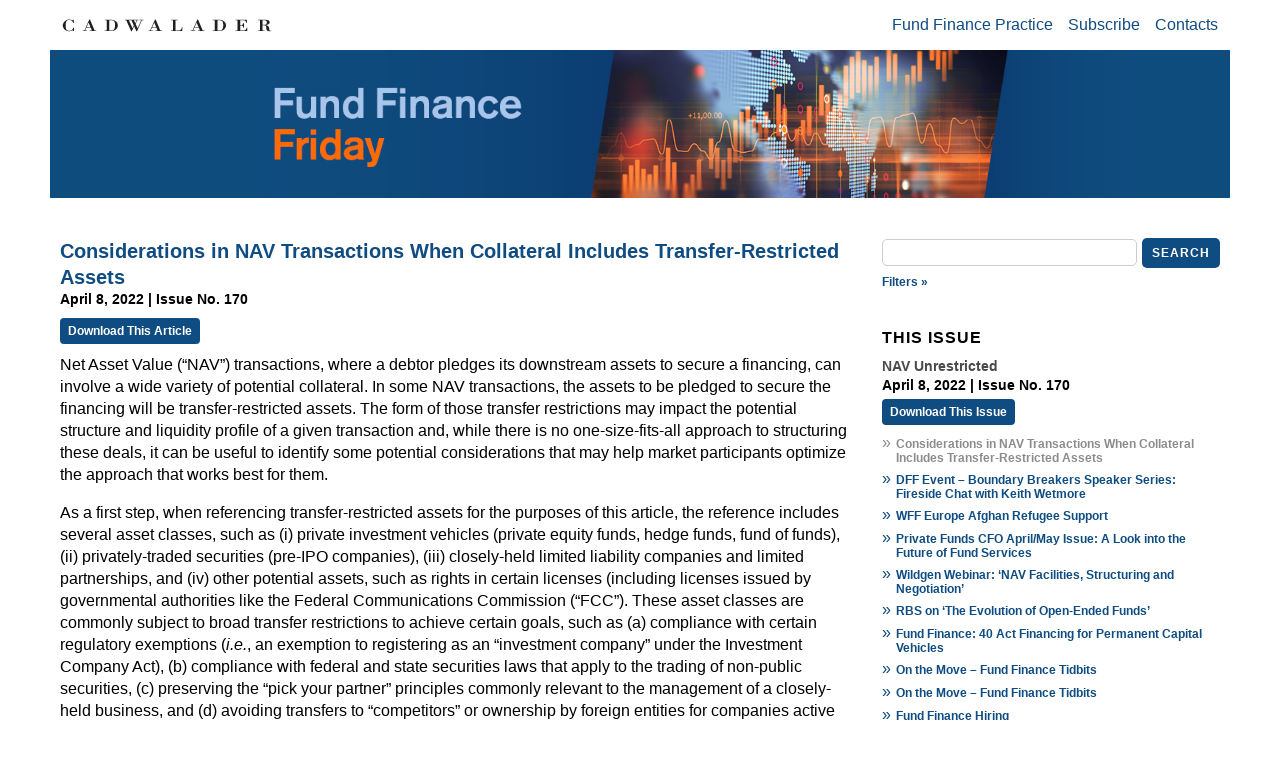

--- FILE ---
content_type: text/html; charset=UTF-8
request_url: https://www.cadwalader.com/fund-finance-friday/index.php?eid=1378&nid=183
body_size: 70037
content:
<!DOCTYPE html PUBLIC "-//W3C//DTD XHTML 1.0 Transitional//EN"
        "http://www.w3.org/TR/xhtml1/DTD/xhtml1-transitional.dtd">
<html xmlns="http://www.w3.org/1999/xhtml" lang="en">
<head>
    <link rel="icon" type="image/x-icon" href="/img/favicon/favicon.ico">
    <meta http-equiv="Content-Type" content="text/html; charset=utf-8"/>
    <meta name="viewport" content="width=device-width, initial-scale=1.0, user-scalable=yes">
    <meta http-equiv="Cache-Control" content="no-store"/>
    <link rel="stylesheet" type="text/css"
          href="https://www.cadwalader.com/fund-finance-friday/includes/responsive.css?rnd=614">
    <link rel="stylesheet" type="text/css"
          href="https://www.cadwalader.com/fund-finance-friday/includes/jquery-ui-1.13.2/jquery-ui.css?rnd=385">
    <script type="text/javascript" src="https://www.cadwalader.com/fund-finance-friday/includes/jquery-3.7.1.min.js"></script>
    <script type="text/javascript" src="https://www.cadwalader.com/fund-finance-friday/includes/jquery-ui-1.13.2/jquery-ui.js"></script>
    <script type="text/javascript" src="https://www.cadwalader.com/fund-finance-friday/includes/jquery.stickybits.js"></script>
    <script type="text/javascript" src="https://www.cadwalader.com/fund-finance-friday/includes/script.js"></script>
    <title>Considerations in NAV Transactions When Collateral Includes Transfer-Restricted Assets | April 8, 2022 | Issue No. 170 | Fund Finance Friday</title>
</head>
<body>
<div class="container">
    <div class="floatingBar ">
        <div class="toolbar">
            <a href="https://www.cadwalader.com" target="_blank"
               class="CWTLogoLink ">
                <img src="https://www.cadwalader.com/fund-finance-friday/images/CWT-S.svg" class="CWTlogoImg" alt="Cadwalader Logo"/></a>
            <div id="homeButton" class="homeButton pdfcrowd-remove fadedOut">
                <a href="https://www.cadwalader.com/fund-finance-friday/index.php" target="_self" alt="Home"><img
                            src="https://www.cadwalader.com/fund-finance-friday/images/home_24dp_1F1F1F_FILL0_wght300_GRAD0_opsz24-DarkBlue.svg"
                            class="smalllogoImg"
                            alt="Home image"
                            onmouseover="this.src='https://www.cadwalader.com/fund-finance-friday/images/home_24dp_1F1F1F_FILL0_wght300_GRAD0_opsz24-Blue.svg';"
                            onmouseout="this.src='https://www.cadwalader.com/fund-finance-friday/images/home_24dp_1F1F1F_FILL0_wght300_GRAD0_opsz24-DarkBlue.svg';"/></a>
            </div>
            <div class="menuElementsContainer pdfcrowd-remove">
                <div id="menuButton" class="menuButton pdfcrowd-remove">MENU
                    <div class="popupMenu">
                        <ul>
                            <li><a href="https://www.cadwalader.com/practice/fund-finance" target="_blank">Fund
                                    Finance Practice</a></li>
                            <li>
                                <a href="mailto:fund-finance-friday@cwt.com?subject=Please subscribe me to Fund Finance Friday&body=Thanks for subscribing! We would appreciate it if you would include your email signature or basic contact information. –Fund Finance Friday">Subscribe</a>
                            </li>
                            <li><a href="https://www.cadwalader.com/fund-finance-friday/contacts.php" target="_self">Contacts</a></li>
                        </ul>
                    </div>
                </div>
                <div class="popupBackground pdfcrowd-remove"></div>
                <div class="menuContainer pdfcrowd-remove">
                    <ul>
                        <li><a href="https://www.cadwalader.com/practice/fund-finance" target="_blank">Fund Finance
                                Practice</a></li>
                        <li>
                            <a href="mailto:fund-finance-friday@cwt.com?subject=Please subscribe me to Fund Finance Friday&body=Thanks for subscribing!%0d%0a%0d%0aWe would appreciate it if you would include your email signature or basic contact information.%0d%0a–Fund Finance Friday">Subscribe</a>
                        </li>
                        <li><a href="https://www.cadwalader.com/fund-finance-friday/contacts.php" target="_self">Contacts</a></li>
                    </ul>
                </div>
            </div>
            <div class="topSearchBarContainer pdfcrowd-remove fadedOut">
                <form name="searchForm" id="SearchForm">
                    <div class="searchBoxContainer">
                        <div class="filterIcon">Filters »</div>
                        <input type="hidden" name="meta" value="">
                        <input type="text" name="search" class="searchBox" value=""
                               placeholder="">
                        <!--                    <img src="./images/searchIcon.jpg" class="searchIcon" onclick="$('#sideSearchForm').submit();">-->
                        <div class="searchButton">Search</div>
                    </div>

                    <div class="addFilterSelectionContainer top hidden">

                        <div class="searchSection">Categories</div>
                        <div class="metadataNameContainer">
                                                            <div class="metadataName "
                                     categoryid="4" title="Click to Add/Remove">
                                    Fund Finance Hiring                                </div>
                                                            <div class="metadataName "
                                     categoryid="6" title="Click to Add/Remove">
                                    Industry Conversations                                </div>
                                                            <div class="metadataName "
                                     categoryid="3" title="Click to Add/Remove">
                                    On the Move                                </div>
                                                            <div class="metadataName "
                                     categoryid="1" title="Click to Add/Remove">
                                    Outside the Lines                                </div>
                                                            <div class="metadataName "
                                     categoryid="2" title="Click to Add/Remove">
                                    Player Profile                                </div>
                                                    </div>
                        <div class="searchSection">Date</div>
                        <div class="dateRange">
                            <input type="text" id="topFrom" class="dateSelector"
                                   value="" name="from" placeholder="Start">
                            <input type="text" id="topTo" class="dateSelector" value=""
                                   name="to" placeholder="End">
                        </div>
                        <div class="searchSection">Contributor</div>
                        <div class="contributors">
                            <select class="contributorSelect" name="contributor">
                                <option value="">None</option>
                                <option value="95">Anderson, Hugh</option><option value="145">Bagby, Ingrid </option><option value="212">Ballard, Jordan</option><option value="125">Barreras, Bryan </option><option value="225">Bartlett, Maurine</option><option value="132">Barton , Caroline </option><option value="116">Batterson, Angie </option><option value="184">Beach, Joseph</option><option value="90">Bolingbroke , Michelle</option><option value="140">Borgeson, Kathryn</option><option value="190">Botting, Alexander</option><option value="135">Boyle, Finnbahr </option><option value="205">Brose, Jon</option><option value="46">Bruno, Chelsea</option><option value="149">Bumgardner, Susan</option><option value="143">Byrne-Leitch, Jonathan</option><option value="49">Calves, Patrick </option><option value="64">Castellanos, Kristin</option><option value="74">Cheng, Fiona </option><option value="115">Chung, Danyeale </option><option value="44">Clardy , Katie</option><option value="195">Collins, Alexander</option><option value="6">Cross, Jeremy</option><option value="223">Culver, Kayla</option><option value="118">Damianova , Assia</option><option value="126">Davies, Spencer </option><option value="158">de Wet, Johan </option><option value="155">Dennis, Morgan</option><option value="194">Dillon, Ian</option><option value="185">Donnelly, John</option><option value="217">Dunmore, Lydia</option><option value="199">Dunphy, Shereagh</option><option value="82">D’Angelo, Dr. Nuncio</option><option value="94">Edelboim, Leah</option><option value="119">Farquhar, Sarah</option><option value="92">Fischer, Doug </option><option value="5">Flaherty, Ashley</option><option value="121">Flaherty, Ashley</option><option value="218">Foote, Patrick</option><option value="50">Foster, Brian</option><option value="31">Frazier, James</option><option value="112">Galletly, Sara</option><option value="85">Galvin, Turlough</option><option value="80">Gaudin , James</option><option value="75">Gay, Iulia</option><option value="114">Gee, Ryan</option><option value="159">Gilkes, Philippa</option><option value="131">Gonzalez , Michael </option><option value="87">Hajili, Amira</option><option value="147">Hays, Evan</option><option value="81">Healy, Daniel</option><option value="128">Healy, Daniel</option><option value="98">Heinicke, James</option><option value="123">Hessel, Jason</option><option value="8">Hicks, Tim</option><option value="207">Hobden , Ben</option><option value="177">Horn, Christopher</option><option value="113">Howie, Finn</option><option value="103">Hubbard, Michael</option><option value="73">James, Ben</option><option value="76">Jimenez Lunz, Michel</option><option value="133">Johnson, Michael</option><option value="56">Johnston, Jeff</option><option value="196">Jones, Bronwen</option><option value="129">Jubin, Gregg </option><option value="171">Kalani, Osho</option><option value="203">Kapellidis, Stefanos</option><option value="178">Karp, Andrew</option><option value="105">Kaup , Anastasia</option><option value="86">Keating, Alan </option><option value="170">Kettmer, Brian</option><option value="152">Kinnes, Andrew</option><option value="216">Kinsley, James</option><option value="154">Kurpis, Brian</option><option value="53">Kwei, Annabella</option><option value="220">Lagrange, Alastair </option><option value="107">Larson, Christian</option><option value="69">Last, Alex</option><option value="70">Lawrenson, Simon</option><option value="157">Leverone, Ryan B.</option><option value="18">Lindsay, Trent</option><option value="110">Loncar, Ivan</option><option value="198">Lynch, Conor</option><option value="163">Lynch, Kevin</option><option value="192">Lynch, Michael</option><option value="151">MacLeod, Roderick</option><option value="221">Maharaj, Ramesh</option><option value="97">Mansi, Richard</option><option value="167">Mansi, Richard</option><option value="4">Mascia, Michael</option><option value="71">Mbayi, Michael</option><option value="161">McBean, Siobhan</option><option value="38">McClean, Rob</option><option value="138">McDermott, Chris</option><option value="175">McDonnell, James</option><option value="22">McShane, Katie</option><option value="111">Meade, Daniel</option><option value="72">Mehmood, Jamie</option><option value="67">Meigh, Tina</option><option value="137">Miller, Farrah</option><option value="109">Miller, Jed</option><option value="7">Misson, Wes</option><option value="39">Mitra, Nick</option><option value="188">Molloy, Vanessa</option><option value="166">Molnar, Agnes</option><option value="96">Molnar, Dr. Agnes </option><option value="62">Montgomery, Chris</option><option value="224">Mulligan, Brian</option><option value="201">Murning, Douglas</option><option value="214">Murphy, Gearoid</option><option value="37">Murray, Paul</option><option value="99">Nader, Jad</option><option value="26">Nagle, Jeffrey</option><option value="66">Newell, Mike</option><option value="59">O'Connor, Michael </option><option value="25">Oosterhouse, Kurt </option><option value="84">O’Donovan, Donal </option><option value="197">O’Hanlon, Anthony</option><option value="83">O’Neill, Jodie </option><option value="47">Papa, Lana</option><option value="150">Patrick, Hamish</option><option value="20">Pelling, George</option><option value="27">Pierce, Kenneth R.</option><option value="91">Pilcher, Carla </option><option value="141">Polonsky, Joseph</option><option value="156">Polston, Tara</option><option value="211">Prentice, Alix</option><option value="43">Pullinger, Georgina</option><option value="165">Pullinger, Georgina</option><option value="55">Puri, Natasha</option><option value="176">Puri, Natasha</option><option value="206">Quinn, Pat</option><option value="209">Quirolo, David</option><option value="162">Rayner, Ben</option><option value="134">Ridge, Michelle</option><option value="52">Roman, Danielle</option><option value="215">Ryan, Triona</option><option value="54">Schult, Alexa</option><option value="181">Shiren, Nick</option><option value="164">Simpson, Alexandra</option><option value="204">Smith, Lincoln</option><option value="58">Smith, Rory </option><option value="182">Spanheimer, Nathan</option><option value="93">Stackhouse, Chad</option><option value="36">Stanton, Rachel</option><option value="17">Starr, Eric</option><option value="139">Stempler, Matthew</option><option value="60">Stenson, Derek</option><option value="120">Stewart, Mary-Carter </option><option value="179">Stewart, Olivia</option><option value="79">Stromfeld, Lary</option><option value="213">Tait, Lisa</option><option value="169">Talley, Clay</option><option value="51">Tan, Calvin</option><option value="78">Tedeschi, Chuck</option><option value="210">Tobias, Daniel</option><option value="187">Tunstall, Mercedes Kelley</option><option value="100">Tuohy, Tommy </option><option value="10">van Heerden, Chris</option><option value="122">Velez, Karina</option><option value="174">Vojtko, Martin</option><option value="101">von Finckenhagen, Catharina</option><option value="186">Walker, Skyler</option><option value="200">Wall, Liam</option><option value="193">Ward, Mary</option><option value="146">Waxman, Eric G. </option><option value="89">Wheelahan, Richard</option><option value="57">Wiese, Ian </option><option value="144">Winton, Appolina</option><option value="42">Wisdom, Anna-Lise</option><option value="68">Woodcock, Alexandra</option><option value="219">Woodcock, Alexandra</option><option value="202">Worth, Matt</option><option value="222">Worthington, Eric</option><option value="63">Zeidner , Joe</option><option value="191">Zonca, Massimiliano della </option>                            </select>
                        </div>
                        <div class="addFiltersTools">
                            <div class="button floatLeft filtersToolsClose">Close</div>
                            <div class="button floatLeft filterMetaDataClear">Clear</div>
                            <div class="button floatRight filterMetaDataApply">Apply</div>
                        </div>
                    </div>
                </form>
            </div>
        </div>
    </div>
    <div class="newsletterHeader ">
                    <a href="https://www.cadwalader.com/fund-finance-friday/index.php" target="_self">
                <img src="https://www.cadwalader.com/fund-finance-friday/images/25.0728.01-Web-Banner_Fund Finance Friday_772x200.jpg"
                     class="logoImg small" alt="Fund Finance Friday banner"/>
                <img src="https://www.cadwalader.com/fund-finance-friday/images/25.0728.01-Web-Banner_Fund Finance Friday_1200x200.jpg"
                     class="logoImg size-1200" alt="Fund Finance Friday banner"/>
                <img src="https://www.cadwalader.com/fund-finance-friday/images/25.0728.01-Web-Banner_Fund Finance Friday_1600x200.jpg"
                     class="logoImg big" alt="Fund Finance Friday banner"/>
            </a>
            </div>
    <div class="searchBarContainer pdfcrowd-remove">
        <form name="searchForm" id="SearchForm">
            <div>
                <input type="hidden" name="meta" value="">
                <input type="text" name="search" class="searchBox" value="" placeholder="">
                <!--                    <img src="./images/searchIcon.jpg" class="searchIcon">-->
                <div class="searchButton">Search</div>
            </div>
            <div>
                <div class="filterIcon">Filters »</div>
            </div>


            <div class="addFilterSelectionContainer middle hidden">

                <div class="searchSection">Categories</div>
                <div class="metadataNameContainer">
                                            <div class="metadataName "
                             categoryid="4" title="Click to Add/Remove">
                            Fund Finance Hiring                        </div>
                                            <div class="metadataName "
                             categoryid="6" title="Click to Add/Remove">
                            Industry Conversations                        </div>
                                            <div class="metadataName "
                             categoryid="3" title="Click to Add/Remove">
                            On the Move                        </div>
                                            <div class="metadataName "
                             categoryid="1" title="Click to Add/Remove">
                            Outside the Lines                        </div>
                                            <div class="metadataName "
                             categoryid="2" title="Click to Add/Remove">
                            Player Profile                        </div>
                                    </div>
                <div class="searchSection">Date</div>
                <div class="dateRange">
                    <input type="text" id="midFrom" class="dateSelector" value=""
                           name="from" placeholder="Start">
                    <input type="text" id="midTo" class="dateSelector" value="" name="to"
                           placeholder="End">
                </div>
                <div class="searchSection">Contributor</div>
                <div class="contributors">
                    <select class="contributorSelect" name="contributor">
                        <option value="">None</option>
                        <option value="95">Anderson, Hugh</option><option value="145">Bagby, Ingrid </option><option value="212">Ballard, Jordan</option><option value="125">Barreras, Bryan </option><option value="225">Bartlett, Maurine</option><option value="132">Barton , Caroline </option><option value="116">Batterson, Angie </option><option value="184">Beach, Joseph</option><option value="90">Bolingbroke , Michelle</option><option value="140">Borgeson, Kathryn</option><option value="190">Botting, Alexander</option><option value="135">Boyle, Finnbahr </option><option value="205">Brose, Jon</option><option value="46">Bruno, Chelsea</option><option value="149">Bumgardner, Susan</option><option value="143">Byrne-Leitch, Jonathan</option><option value="49">Calves, Patrick </option><option value="64">Castellanos, Kristin</option><option value="74">Cheng, Fiona </option><option value="115">Chung, Danyeale </option><option value="44">Clardy , Katie</option><option value="195">Collins, Alexander</option><option value="6">Cross, Jeremy</option><option value="223">Culver, Kayla</option><option value="118">Damianova , Assia</option><option value="126">Davies, Spencer </option><option value="158">de Wet, Johan </option><option value="155">Dennis, Morgan</option><option value="194">Dillon, Ian</option><option value="185">Donnelly, John</option><option value="217">Dunmore, Lydia</option><option value="199">Dunphy, Shereagh</option><option value="82">D’Angelo, Dr. Nuncio</option><option value="94">Edelboim, Leah</option><option value="119">Farquhar, Sarah</option><option value="92">Fischer, Doug </option><option value="5">Flaherty, Ashley</option><option value="121">Flaherty, Ashley</option><option value="218">Foote, Patrick</option><option value="50">Foster, Brian</option><option value="31">Frazier, James</option><option value="112">Galletly, Sara</option><option value="85">Galvin, Turlough</option><option value="80">Gaudin , James</option><option value="75">Gay, Iulia</option><option value="114">Gee, Ryan</option><option value="159">Gilkes, Philippa</option><option value="131">Gonzalez , Michael </option><option value="87">Hajili, Amira</option><option value="147">Hays, Evan</option><option value="81">Healy, Daniel</option><option value="128">Healy, Daniel</option><option value="98">Heinicke, James</option><option value="123">Hessel, Jason</option><option value="8">Hicks, Tim</option><option value="207">Hobden , Ben</option><option value="177">Horn, Christopher</option><option value="113">Howie, Finn</option><option value="103">Hubbard, Michael</option><option value="73">James, Ben</option><option value="76">Jimenez Lunz, Michel</option><option value="133">Johnson, Michael</option><option value="56">Johnston, Jeff</option><option value="196">Jones, Bronwen</option><option value="129">Jubin, Gregg </option><option value="171">Kalani, Osho</option><option value="203">Kapellidis, Stefanos</option><option value="178">Karp, Andrew</option><option value="105">Kaup , Anastasia</option><option value="86">Keating, Alan </option><option value="170">Kettmer, Brian</option><option value="152">Kinnes, Andrew</option><option value="216">Kinsley, James</option><option value="154">Kurpis, Brian</option><option value="53">Kwei, Annabella</option><option value="220">Lagrange, Alastair </option><option value="107">Larson, Christian</option><option value="69">Last, Alex</option><option value="70">Lawrenson, Simon</option><option value="157">Leverone, Ryan B.</option><option value="18">Lindsay, Trent</option><option value="110">Loncar, Ivan</option><option value="198">Lynch, Conor</option><option value="163">Lynch, Kevin</option><option value="192">Lynch, Michael</option><option value="151">MacLeod, Roderick</option><option value="221">Maharaj, Ramesh</option><option value="97">Mansi, Richard</option><option value="167">Mansi, Richard</option><option value="4">Mascia, Michael</option><option value="71">Mbayi, Michael</option><option value="161">McBean, Siobhan</option><option value="38">McClean, Rob</option><option value="138">McDermott, Chris</option><option value="175">McDonnell, James</option><option value="22">McShane, Katie</option><option value="111">Meade, Daniel</option><option value="72">Mehmood, Jamie</option><option value="67">Meigh, Tina</option><option value="137">Miller, Farrah</option><option value="109">Miller, Jed</option><option value="7">Misson, Wes</option><option value="39">Mitra, Nick</option><option value="188">Molloy, Vanessa</option><option value="166">Molnar, Agnes</option><option value="96">Molnar, Dr. Agnes </option><option value="62">Montgomery, Chris</option><option value="224">Mulligan, Brian</option><option value="201">Murning, Douglas</option><option value="214">Murphy, Gearoid</option><option value="37">Murray, Paul</option><option value="99">Nader, Jad</option><option value="26">Nagle, Jeffrey</option><option value="66">Newell, Mike</option><option value="59">O'Connor, Michael </option><option value="25">Oosterhouse, Kurt </option><option value="84">O’Donovan, Donal </option><option value="197">O’Hanlon, Anthony</option><option value="83">O’Neill, Jodie </option><option value="47">Papa, Lana</option><option value="150">Patrick, Hamish</option><option value="20">Pelling, George</option><option value="27">Pierce, Kenneth R.</option><option value="91">Pilcher, Carla </option><option value="141">Polonsky, Joseph</option><option value="156">Polston, Tara</option><option value="211">Prentice, Alix</option><option value="43">Pullinger, Georgina</option><option value="165">Pullinger, Georgina</option><option value="55">Puri, Natasha</option><option value="176">Puri, Natasha</option><option value="206">Quinn, Pat</option><option value="209">Quirolo, David</option><option value="162">Rayner, Ben</option><option value="134">Ridge, Michelle</option><option value="52">Roman, Danielle</option><option value="215">Ryan, Triona</option><option value="54">Schult, Alexa</option><option value="181">Shiren, Nick</option><option value="164">Simpson, Alexandra</option><option value="204">Smith, Lincoln</option><option value="58">Smith, Rory </option><option value="182">Spanheimer, Nathan</option><option value="93">Stackhouse, Chad</option><option value="36">Stanton, Rachel</option><option value="17">Starr, Eric</option><option value="139">Stempler, Matthew</option><option value="60">Stenson, Derek</option><option value="120">Stewart, Mary-Carter </option><option value="179">Stewart, Olivia</option><option value="79">Stromfeld, Lary</option><option value="213">Tait, Lisa</option><option value="169">Talley, Clay</option><option value="51">Tan, Calvin</option><option value="78">Tedeschi, Chuck</option><option value="210">Tobias, Daniel</option><option value="187">Tunstall, Mercedes Kelley</option><option value="100">Tuohy, Tommy </option><option value="10">van Heerden, Chris</option><option value="122">Velez, Karina</option><option value="174">Vojtko, Martin</option><option value="101">von Finckenhagen, Catharina</option><option value="186">Walker, Skyler</option><option value="200">Wall, Liam</option><option value="193">Ward, Mary</option><option value="146">Waxman, Eric G. </option><option value="89">Wheelahan, Richard</option><option value="57">Wiese, Ian </option><option value="144">Winton, Appolina</option><option value="42">Wisdom, Anna-Lise</option><option value="68">Woodcock, Alexandra</option><option value="219">Woodcock, Alexandra</option><option value="202">Worth, Matt</option><option value="222">Worthington, Eric</option><option value="63">Zeidner , Joe</option><option value="191">Zonca, Massimiliano della </option>                    </select>
                </div>
                <div class="addFiltersTools">
                    <div class="button floatLeft filtersToolsClose">Close</div>
                    <div class="button floatLeft filterMetaDataClear">Clear</div>
                    <div class="button floatRight filterMetaDataApply">Apply</div>
                </div>
            </div>
            <div class="metaDataFilter">
                            </div>
        </form>
    </div><div class="leftColumn">
    <div class="newslettersContainer">
                        <div class="newsletterContainer">
                    <div class="content removeTopBorder">
                                                        <div class="entry entryView">
                                    <a id="1378"></a>
                                    <div class="entryTitle">Considerations in NAV Transactions When Collateral Includes Transfer-Restricted Assets</div>
                                    
                                    <div class="newsletterDate">
                                        April 8, 2022 | Issue No. 170                                    </div>
                                    <div class="pdfDownload pdfcrowd-remove">
                                        <a href="/fund-finance-friday/getPDF.php?eid=1378&nid=183"
                                           class="pdfDownloadLink pdfcrowd-remove">Download This Article</a>
                                    </div>
                                                                        <div>                                            <div class="entryContent">
                                                <p>Net Asset Value (&ldquo;NAV&rdquo;) transactions, where a debtor pledges its downstream assets to secure a financing, can involve a wide variety of potential collateral. In some NAV transactions, the assets to be pledged to secure the financing will be transfer-restricted assets. The form of those transfer restrictions may impact the potential structure and liquidity profile of a given transaction and, while there is no one-size-fits-all approach to structuring these deals, it can be useful to identify some potential considerations that may help market participants optimize the approach that works best for them.</p>
<p>As a first step, when referencing transfer-restricted assets for the purposes of this article, the reference includes several asset classes, such as (i) private investment vehicles (private equity funds, hedge funds, fund of funds), (ii) privately-traded securities (pre-IPO companies), (iii) closely-held limited liability companies and limited partnerships, and (iv) other potential assets, such as rights in certain licenses (including licenses issued by governmental authorities like the Federal Communications Commission (&ldquo;FCC&rdquo;). These asset classes are commonly subject to broad transfer restrictions to achieve certain goals, such as (a) compliance with certain regulatory exemptions (<em>i.e.</em>, an exemption to registering as an &ldquo;investment company&rdquo; under the Investment Company Act), (b) compliance with federal and state securities laws that apply to the trading of non-public securities, (c) preserving the &ldquo;pick your partner&rdquo; principles commonly relevant to the management of a closely-held business, and (d) avoiding transfers to &ldquo;competitors&rdquo; or ownership by foreign entities for companies active in sensitive business lines such as defense and space exploration, among others.</p>
<p>While these restrictions may be intended to achieve important company goals, the language of such restrictions can complicate other uses of such assets by investors. Where restrictions purportedly restrict the direct or indirect transfer, pledge or other disposition of such asset, that asset might not be readily accepted as collateral to secure a financing. Additionally, where restrictions require that any transfer or pledge of an asset triggers a right of first refusal or tag-along rights for other investors, the restrictions can impact the liquidity profile of such asset, either in terms of the timing for an enforcing creditor to liquidate the asset or by having other shareholders crowd out a potential sale through tag-along rights of other shareholders with respect to a potential transfer to a third party.&nbsp;</p>
<p>At the same time, these transfer-restricted assets can represent substantial stores of value, which make them ripe for use as collateral in secured financings. As a result, transfer-restricted assets often stand at the crossroads of two longstanding legal principles: (i) the freedom of contract and (ii) free alienability of property. Courts that are called on to resolve these issues are engaged in a balance of these legal principles, in the context of a highly fact-specific review of the relevant contractual provisions and the facts of the transactions that purportedly breached that contractual language. To gauge potential outcomes on these issues and optimize deal structure, market participants may want to evaluate the following considerations.</p>
<p><strong>What Law Applies?</strong></p>
<p>Legal principles across jurisdictions in the United States may have a common history but not common outcomes on specific factual scenarios. Accordingly, market participants should be aware of what law would be expected to apply to the analysis of the scope of transfer restrictions applicable to a specific transfer-restricted asset. As an example, consider this: a debtor organized under the laws of the State of Texas enters a security agreement governed by New York law pledging in favor of its creditor transfer-restricted membership interests in a limited liability company organized under Delaware law. In a claim that the pledge of the membership interests breached applicable transfer restrictions to which the membership interests are subject, what law would be expected to apply?&nbsp;</p>
<p>The answer is the law of the issuer of the asset. In this case, regardless of the jurisdiction where the claim is brought (which might be New York, Texas or Delaware), the applicable court would be expected to apply Delaware law to the analysis of the scope of the transfer restrictions and whether such restrictions were breached by the applicable pledge in favor of the creditor. One of the implications of the above outcome is that if the collateral pool for a given transaction includes transfer-restricted assets issued by issuers in a variety of jurisdictions, the law applied, as to whether a specific action (such as a pledge) breached the applicable transfer restrictions, would be expected to vary, even where the language of the transfer restrictions is similar.<a href="#_ftn1" name="_ftnref1">[1]</a>&nbsp;</p>
<p><strong>Consents</strong></p>
<p>The viability of obtaining consents from issuers of transfer-restricted assets for a given transaction will vary and will be a balance of fact-specific considerations for the relevant parties. Even where a consent is a viable option, the consent may have certain limits. As a general matter, a consent might be expected to confirm that a given pledge in favor of the secured creditors is permitted and that the secured creditors (or the relevant agent for the creditors) are permitted to enforce the pledge (in terms of taking control of the assets), but what would generally go beyond the scope of a market consent is the expectation that an issuer would provide some advance consent to the transfer of its issued interests to an as-yet-unidentified third party.&nbsp;</p>
<p>Accordingly, where creditors are secured by transfer-restricted assets, they should anticipate having to comply with applicable restrictions in the relevant agreements (which relevant agreements may include shareholders&rsquo; agreements, investors&rsquo; rights agreements, right of first refusal agreements, operating agreements, bylaws, or other analogous documents), which restrictions may require the creditors to (i) obtain consent from the issuer with respect to specific transfers, (ii) provide evidence of compliance with applicable laws (such as securities laws) by providing legal opinions or other evidence of compliance, and/or (iii) provide advance notice to the issuer or shareholders of a potential transfer if the issuer or shareholders have a right of first refusal or analogous rights, even where a consent is obtained with respect to the pledge of such transfer-restricted asset. Such compliance with applicable restrictions could impact the liquidity profile of a given asset, but to the extent that the restrictive provisions preserve the relevant operational protection for the issuer, the interests of the issuer and creditors may well be aligned in effecting a transfer to appropriate third parties.</p>
<p><strong>A Pledge in Proceeds of Transfer-Restricted Assets</strong></p>
<p>Where obtaining a consent is not a viable option or otherwise does not serve the interest of the transaction parties, some market participants might seek to avoid taking a security interest in the transfer-restricted assets by taking a security interest in the proceeds of the transfer-restricted asset. This approach may avoid a conflict with the relevant restrictions, but case law addressing security interests in proceeds of specific transfer-restricted assets, such as Federal Communications Commission (&ldquo;FCC&rdquo;) licenses (which licenses are not permitted to be transferred or disposed of in any manner without the prior approval of the FCC), may identify a potential vulnerability to be considered by parties. Two courts resolving cases involving FCC licenses have come to opposing conclusions on whether a bankruptcy of a borrower could cut off a creditor&rsquo;s security interest in the proceeds of an FCC license where there was no FCC-approved prepetition agreement to sell the relevant license.<a href="#_ftn2" name="_ftnref2">[2]</a> The issue considered by the courts is whether a security interest in proceeds of an asset sale is sufficiently definite to permit the security interest to attach to such proceeds, where a contract for the sale of the asset does not exist prior to the pledging entity becoming subject to bankruptcy proceedings. Given the competing outcomes, parties that utilize this approach will want to put themselves in the best position to demonstrate that they have taken sufficient action to permit a court to find that the applicable security interest did attach.&nbsp;</p>
<p><strong>An Indirect Pledge in Transfer-Restricted Assets</strong></p>
<p>An alternative approach to taking a security interest in the sale proceeds of a transfer-restricted asset might be to take a security interest in such asset indirectly, which is often achieved by taking a security interest in the interests of an entity that holds the transfer-restricted asset. Whether an indirect security interest is a viable option for a given transaction will be a highly fact-specific inquiry into the relevant transfer restrictions. Case law suggests that courts will carefully review the express language of the transfer restrictions and, absent ambiguity, will interpret such provisions in accordance with their plain meaning. In case law addressing the scope of transfer restrictions, courts have focused on (i) which entities are expressly restricted by the relevant provisions, (ii) whether the provisions expressly cover indirect transfers, and (iii) whether the provisions address change of control concepts in the organizational structure of the relevant entities, among other considerations. Market participants may also want to consider whether the agreements that contain the restrictive provision expressly provide remedies for a breach of such provisions and what parties are involved in implementing such remedies. Ultimately, given the fact-specific nature of these issues, market participants should anticipate appropriate diligence on the transfer-restricted assets on which they are relying to secure a financing.</p>
<p>Where an indirect pledge structure is utilized, the entity holding the transfer-restricted asset (or group of assets) is often a special purpose vehicle (&ldquo;SPV&rdquo;). Creditors relying on such a pledge structure should confirm that the pledge of the entity holding the relevant assets includes control rights of such entity. In the absence of an express inclusion of such control rights, a court could determine that such control rights were not intended to be included in the pledge agreement. Where the creditors do not have the right to control (or participate in the control of) the relevant entity, a court might determine that the creditors only secured economic rights in the entity, which would only entitle them to receive funds as and when the assets of the entity are liquidated, but would not permit the creditors to vote for any such liquidation. Accordingly, any pledge agreement should expressly confirm that the pledgor&rsquo;s control, voting and management rights are conveyed in the pledge, and such agreement may include language that the creditors will be automatically admitted as a member, partner or other applicable equity holder of such entity.&nbsp; &nbsp;</p>
<p><strong>Assets with Different Liquidity Profiles</strong></p>
<p>Not all assets will have the same liquidity profiles. By liquidity profile, the reference here is to the expected time duration to convert a given asset into cash. Some transfer-restricted assets might only have a restriction on the direct transfer of such asset. Accordingly, where a pool of such assets are held in an SPV, the creditor might anticipate selling the equity interest in such SPV readily upon enforcement (subject, of course, to laws applicable to enforcement on collateral by secured creditors). If, however, such SPV held (in addition to the liquid assets) one or more assets that prohibited any indirect transfer without the prior consent of the applicable issuer or without complying with certain notice requirements related to right of first refusal obligations, then the enforcing creditor might not be in a position to transfer the equity of the SPV until it has complied with any applicable obligations.<a href="#_ftn3" name="_ftnref3">[3]</a>&nbsp;</p>
<p>Creditors may expect to segregate assets by relevant liquidity profiles at the time of enforcement. Transfer-restricted assets may permit the transfer of such assets between affiliated parties without requiring consents or notices to applicable issuers (often called &ldquo;permitted transfers&rdquo;). In such cases, an enforcing creditor (to the extent the creditor can control that SPV because it was pledged management rights in the SPV as discussed above) should be able to cause the segregation of assets based on their liquidity profiles and effect the liquidation of more liquid assets in a timely manner.&nbsp; As part of the initial diligence and structuring process, market participants should consider the ability to segregate assets upon an enforcement and whether any segregation should occur at the start of the transaction.&nbsp;</p>
<p><strong>Conclusion</strong></p>
<p>Market participants in NAV financings should be aware that certain assets pledged to secure such financings may be subject to transfer restrictions. While these restrictive provisions may be intended to achieve a particular purpose of the underlying issuers, they may present questions with respect to how to optimally structure a given transaction. There is no single answer to these questions and, as with other financings, market participants may hold different views on the risks presented by specific restrictions and how best to address them. Participants in the NAV market should be aware that the scope of restrictive provisions is a highly fact-specific inquiry and, accordingly, creditors should be prepared to diligence the relevant provisions and assess the likelihood and relevance of their impact on any potential enforcement action as early as possible in the structuring process.&nbsp;</p>
<p>&nbsp;</p>
<p><a href="#_ftnref1" name="_ftn1">[1]</a>&nbsp; It is beyond the scope of this article but worth noting that if the transfer-restricted assets were held as security entitlements in a securities account, the jurisdictional analysis with respect to the pledge of the security entitlements would be expected to be limited to a single jurisdiction &ndash; that of the securities intermediary as determined in accordance with the Uniform Commercial Code. It is also worth noting that in an analysis of whether the pledge of a securities entitlement breached a given set of transfer restrictions, the analysis will ultimately involve the law of the issuer&rsquo;s jurisdiction.</p>
<p><a href="#_ftnref2" name="_ftn2">[2]</a>&nbsp; See <em>In re Tracy Broadcasting Corp.</em>, 438 B.R. 323 (Bankr. D. Colo. 2010) (10th Cir.) (affirmed on appeal <em>In re Tracy Broadcasting Corp</em>., 2011 WL 3861612 (D. Colo. 2011), but see <em>In re TerreStar Networks, Inc.</em>, 2011 WL 3654543 (Bankr. S.D.N.Y. 2011).</p>
<p><a href="#_ftnref3" name="_ftn3">[3]</a>&nbsp; Consider this the &ldquo;onion bagel&rdquo; issue. If you bundle less liquid assets with more liquid assets, you may infect the more liquid assets with the delayed liquidity (the way one&rsquo;s children might claim that one onion bagel can spoil a dozen plain bagels if they are not bagged separately).</p>
                                            </div>

                                            </div>                                </div>
                                                </div>
                    <div id="paging" class="pagingNavigation pdfcrowd-remove">
                                                    <p><a href="?eid=1385&nid=184" title="Previous Entry">« Previous Newsletter</a> | <a href="?eid=1374&nid=183" title="Next Entry">Next Entry »</a></p>
                                            </div>
                </div>
                    </div>
</div>
<div class="rightColumn pdfcrowd-remove" id="rightColumn">
  <div class="sideSearchBarContainer" >
        <form name="searchForm" id="sideSearchForm">
      <div class="searchBoxContainer">
                                <input type="hidden" name="meta" value="">
                <input type="text" name="search" class="searchBox" value="" placeholder="">
        <!--                    <img src="./images/searchIcon.jpg" class="searchIcon" onclick="$('#sideSearchForm').submit();">-->
                <div class="searchButton">Search</div>
      </div>
      <div>
        <div class="filterIcon">Filters »</div>
      </div>
    <div class="addFilterSelectionContainer side hidden">

      <div class="searchSection">Categories</div>
      <div class="metadataNameContainer">
                                <div class="metadataName "
                             categoryID="4" title="Click to Add/Remove">
            Fund Finance Hiring          </div>
                                <div class="metadataName "
                             categoryID="6" title="Click to Add/Remove">
            Industry Conversations          </div>
                                <div class="metadataName "
                             categoryID="3" title="Click to Add/Remove">
            On the Move          </div>
                                <div class="metadataName "
                             categoryID="1" title="Click to Add/Remove">
            Outside the Lines          </div>
                                <div class="metadataName "
                             categoryID="2" title="Click to Add/Remove">
            Player Profile          </div>
              </div>
      <div class="searchSection">Date</div>
      <div class="dateRange">
                    <input type="text" id="sideFrom" class="dateSelector" value=""
                           name="from" placeholder="Start">
                    <input type="text" id="sideTo" class="dateSelector" value="" name="to"
                           placeholder="End">
      </div>
      <div class="searchSection">Contributor</div>
      <div class="contributors">
                    <select class="contributorSelect" name="contributor">
          <option value="">None</option>
          <option value="95">Anderson, Hugh</option><option value="145">Bagby, Ingrid </option><option value="212">Ballard, Jordan</option><option value="125">Barreras, Bryan </option><option value="225">Bartlett, Maurine</option><option value="132">Barton , Caroline </option><option value="116">Batterson, Angie </option><option value="184">Beach, Joseph</option><option value="90">Bolingbroke , Michelle</option><option value="140">Borgeson, Kathryn</option><option value="190">Botting, Alexander</option><option value="135">Boyle, Finnbahr </option><option value="205">Brose, Jon</option><option value="46">Bruno, Chelsea</option><option value="149">Bumgardner, Susan</option><option value="143">Byrne-Leitch, Jonathan</option><option value="49">Calves, Patrick </option><option value="64">Castellanos, Kristin</option><option value="74">Cheng, Fiona </option><option value="115">Chung, Danyeale </option><option value="44">Clardy , Katie</option><option value="195">Collins, Alexander</option><option value="6">Cross, Jeremy</option><option value="223">Culver, Kayla</option><option value="118">Damianova , Assia</option><option value="126">Davies, Spencer </option><option value="158">de Wet, Johan </option><option value="155">Dennis, Morgan</option><option value="194">Dillon, Ian</option><option value="185">Donnelly, John</option><option value="217">Dunmore, Lydia</option><option value="199">Dunphy, Shereagh</option><option value="82">D’Angelo, Dr. Nuncio</option><option value="94">Edelboim, Leah</option><option value="119">Farquhar, Sarah</option><option value="92">Fischer, Doug </option><option value="5">Flaherty, Ashley</option><option value="121">Flaherty, Ashley</option><option value="218">Foote, Patrick</option><option value="50">Foster, Brian</option><option value="31">Frazier, James</option><option value="112">Galletly, Sara</option><option value="85">Galvin, Turlough</option><option value="80">Gaudin , James</option><option value="75">Gay, Iulia</option><option value="114">Gee, Ryan</option><option value="159">Gilkes, Philippa</option><option value="131">Gonzalez , Michael </option><option value="87">Hajili, Amira</option><option value="147">Hays, Evan</option><option value="81">Healy, Daniel</option><option value="128">Healy, Daniel</option><option value="98">Heinicke, James</option><option value="123">Hessel, Jason</option><option value="8">Hicks, Tim</option><option value="207">Hobden , Ben</option><option value="177">Horn, Christopher</option><option value="113">Howie, Finn</option><option value="103">Hubbard, Michael</option><option value="73">James, Ben</option><option value="76">Jimenez Lunz, Michel</option><option value="133">Johnson, Michael</option><option value="56">Johnston, Jeff</option><option value="196">Jones, Bronwen</option><option value="129">Jubin, Gregg </option><option value="171">Kalani, Osho</option><option value="203">Kapellidis, Stefanos</option><option value="178">Karp, Andrew</option><option value="105">Kaup , Anastasia</option><option value="86">Keating, Alan </option><option value="170">Kettmer, Brian</option><option value="152">Kinnes, Andrew</option><option value="216">Kinsley, James</option><option value="154">Kurpis, Brian</option><option value="53">Kwei, Annabella</option><option value="220">Lagrange, Alastair </option><option value="107">Larson, Christian</option><option value="69">Last, Alex</option><option value="70">Lawrenson, Simon</option><option value="157">Leverone, Ryan B.</option><option value="18">Lindsay, Trent</option><option value="110">Loncar, Ivan</option><option value="198">Lynch, Conor</option><option value="163">Lynch, Kevin</option><option value="192">Lynch, Michael</option><option value="151">MacLeod, Roderick</option><option value="221">Maharaj, Ramesh</option><option value="97">Mansi, Richard</option><option value="167">Mansi, Richard</option><option value="4">Mascia, Michael</option><option value="71">Mbayi, Michael</option><option value="161">McBean, Siobhan</option><option value="38">McClean, Rob</option><option value="138">McDermott, Chris</option><option value="175">McDonnell, James</option><option value="22">McShane, Katie</option><option value="111">Meade, Daniel</option><option value="72">Mehmood, Jamie</option><option value="67">Meigh, Tina</option><option value="137">Miller, Farrah</option><option value="109">Miller, Jed</option><option value="7">Misson, Wes</option><option value="39">Mitra, Nick</option><option value="188">Molloy, Vanessa</option><option value="166">Molnar, Agnes</option><option value="96">Molnar, Dr. Agnes </option><option value="62">Montgomery, Chris</option><option value="224">Mulligan, Brian</option><option value="201">Murning, Douglas</option><option value="214">Murphy, Gearoid</option><option value="37">Murray, Paul</option><option value="99">Nader, Jad</option><option value="26">Nagle, Jeffrey</option><option value="66">Newell, Mike</option><option value="59">O'Connor, Michael </option><option value="25">Oosterhouse, Kurt </option><option value="84">O’Donovan, Donal </option><option value="197">O’Hanlon, Anthony</option><option value="83">O’Neill, Jodie </option><option value="47">Papa, Lana</option><option value="150">Patrick, Hamish</option><option value="20">Pelling, George</option><option value="27">Pierce, Kenneth R.</option><option value="91">Pilcher, Carla </option><option value="141">Polonsky, Joseph</option><option value="156">Polston, Tara</option><option value="211">Prentice, Alix</option><option value="43">Pullinger, Georgina</option><option value="165">Pullinger, Georgina</option><option value="55">Puri, Natasha</option><option value="176">Puri, Natasha</option><option value="206">Quinn, Pat</option><option value="209">Quirolo, David</option><option value="162">Rayner, Ben</option><option value="134">Ridge, Michelle</option><option value="52">Roman, Danielle</option><option value="215">Ryan, Triona</option><option value="54">Schult, Alexa</option><option value="181">Shiren, Nick</option><option value="164">Simpson, Alexandra</option><option value="204">Smith, Lincoln</option><option value="58">Smith, Rory </option><option value="182">Spanheimer, Nathan</option><option value="93">Stackhouse, Chad</option><option value="36">Stanton, Rachel</option><option value="17">Starr, Eric</option><option value="139">Stempler, Matthew</option><option value="60">Stenson, Derek</option><option value="120">Stewart, Mary-Carter </option><option value="179">Stewart, Olivia</option><option value="79">Stromfeld, Lary</option><option value="213">Tait, Lisa</option><option value="169">Talley, Clay</option><option value="51">Tan, Calvin</option><option value="78">Tedeschi, Chuck</option><option value="210">Tobias, Daniel</option><option value="187">Tunstall, Mercedes Kelley</option><option value="100">Tuohy, Tommy </option><option value="10">van Heerden, Chris</option><option value="122">Velez, Karina</option><option value="174">Vojtko, Martin</option><option value="101">von Finckenhagen, Catharina</option><option value="186">Walker, Skyler</option><option value="200">Wall, Liam</option><option value="193">Ward, Mary</option><option value="146">Waxman, Eric G. </option><option value="89">Wheelahan, Richard</option><option value="57">Wiese, Ian </option><option value="144">Winton, Appolina</option><option value="42">Wisdom, Anna-Lise</option><option value="68">Woodcock, Alexandra</option><option value="219">Woodcock, Alexandra</option><option value="202">Worth, Matt</option><option value="222">Worthington, Eric</option><option value="63">Zeidner , Joe</option><option value="191">Zonca, Massimiliano della </option>        </select>
      </div>
      <div class="addFiltersTools">
                    <div class="button floatLeft filtersToolsClose">Close</div>
                    <div class="button floatLeft filterMetaDataClear">Clear</div>
                    <div class="button floatRight filterMetaDataApply">Apply</div>
      </div>
    </div>
    <div class="metaDataFilter">
          </div>
        </form>
  </div>
      <div class="tocContainer">
      <h3>This Issue</h3>
      <div class="newsletterItem">
        <div class="newsletterTitle">
          NAV Unrestricted        </div>
        <div class="newsletterDate">
          April 8, 2022 | Issue No. 170        </div>
      </div>
      <div class="pdfDownload pdfcrowd-remove">
                <a href="https://www.cadwalader.com/fund-finance-friday/getPDF.php?nid=183"
                   class="pdfDownloadLink">Download This Issue</a>
      </div>
      <div class="tocListContainer">
        <div class="tocLinkRow"><div class="tocLinkHeader current">»</div><div class="tocLink current">Considerations in NAV Transactions When Collateral Includes Transfer-Restricted Assets</div></div><div class="tocLinkRow"><div class="tocLinkHeader">»</div><div class="tocLink"><a href="index.php?eid=1374&nid=183">DFF Event – Boundary Breakers Speaker Series: Fireside Chat with Keith Wetmore </a></div></div><div class="tocLinkRow"><div class="tocLinkHeader">»</div><div class="tocLink"><a href="index.php?eid=1375&nid=183">WFF Europe Afghan Refugee Support</a></div></div><div class="tocLinkRow"><div class="tocLinkHeader">»</div><div class="tocLink"><a href="index.php?eid=1381&nid=183">Private Funds CFO April/May Issue: A Look into the Future of Fund Services</a></div></div><div class="tocLinkRow"><div class="tocLinkHeader">»</div><div class="tocLink"><a href="index.php?eid=1379&nid=183">Wildgen Webinar: ‘NAV Facilities, Structuring and Negotiation’</a></div></div><div class="tocLinkRow"><div class="tocLinkHeader">»</div><div class="tocLink"><a href="index.php?eid=1383&nid=183">RBS on ‘The Evolution of Open-Ended Funds’</a></div></div><div class="tocLinkRow"><div class="tocLinkHeader">»</div><div class="tocLink"><a href="index.php?eid=1377&nid=183">Fund Finance: 40 Act Financing for Permanent Capital Vehicles </a></div></div><div class="tocLinkRow"><div class="tocLinkHeader">»</div><div class="tocLink"><a href="index.php?eid=1376&nid=183">On the Move – Fund Finance Tidbits</a></div></div><div class="tocLinkRow"><div class="tocLinkHeader">»</div><div class="tocLink"><a href="index.php?eid=1380&nid=183">On the Move – Fund Finance Tidbits</a></div></div><div class="tocLinkRow"><div class="tocLinkHeader">»</div><div class="tocLink"><a href="index.php?eid=1372&nid=183">Fund Finance Hiring</a></div></div><div class="tocLinkRow"><div class="tocLinkHeader">»</div><div class="tocLink"><a href="index.php?eid=1373&nid=183">Samantha Hutchinson Recognized in 2022 IFLR1000 Women Leaders Guide</a></div></div>      </div>
    </div>
        <div class="topEntries">
      <h3>Most Popular Articles</h3>
      <div class="topEntriesContainer">
                  <div class="topEntryRow">
            <div class="topEntryBullet">1</div>
            <div class="topEntryLink tocLink">
                            <a href="index.php?eid=2623&nid=373">
                    An Exciting New Chapter for Cadwalader and the Fund Finance Industry                 </a>
            </div>
          </div>
                  <div class="topEntryRow">
            <div class="topEntryBullet">2</div>
            <div class="topEntryLink tocLink">
                            <a href="index.php?eid=2565&nid=364">
                    In Our SMA Era                 </a>
            </div>
          </div>
                  <div class="topEntryRow">
            <div class="topEntryBullet">3</div>
            <div class="topEntryLink tocLink">
                            <a href="index.php?eid=2594&nid=368">
                    NAV Facility Valuation Challenge Rights                </a>
            </div>
          </div>
                  <div class="topEntryRow">
            <div class="topEntryBullet">4</div>
            <div class="topEntryLink tocLink">
                            <a href="index.php?eid=2592&nid=367">
                    NAV Finance Due Diligence: Current Themes From the European Market                </a>
            </div>
          </div>
                  <div class="topEntryRow">
            <div class="topEntryBullet">5</div>
            <div class="topEntryLink tocLink">
                            <a href="index.php?eid=2514&nid=359">
                    Syndication Synopsis: Overview and Considerations for Achieving a Successful Syndication                </a>
            </div>
          </div>
              </div>
            <a class="readMoreLink"
               href="https://www.cadwalader.com/fund-finance-friday/index.php"
               target="_self">All Entries »</a>
    </div>
    <div class="recentIssues">
    <h3>Recent Issues</h3>
          <div class="pdfDownload pdfcrowd-remove">
                <a href="https://www.cadwalader.com/fund-finance-friday/getPDF.php?nid=375"
                   class="pdfDownloadLink">Download Recent Issue</a>
      </div>
              <div class="newsletterItem">
        <div class="newsletterTitle">
                    <a href="index.php?eid=2636&nid=375">New Lenders in the Syndicated Mix</a>
        </div>
        <div class="newsletterDate">
          January 16, 2026        </div>
      </div>
          <div class="newsletterItem">
        <div class="newsletterTitle">
                    <a href="index.php?eid=2632&nid=374">Expansion, Elevation and the Year Ahead</a>
        </div>
        <div class="newsletterDate">
          January 9, 2026        </div>
      </div>
          <div class="newsletterItem">
        <div class="newsletterTitle">
                    <a href="index.php?eid=2626&nid=372">End of the Year, Start of What’s Coming</a>
        </div>
        <div class="newsletterDate">
          December 19, 2025        </div>
      </div>
        <a class="readMoreLink" href="https://www.cadwalader.com/fund-finance-friday/index.php?n=list" target="_self">All Issues »</a>
  </div>
  <div class="savedSearchContainer">
    <h3>Quick Links</h3>
        <div class="savedSearchItem">
      <div class="tocLinkHeader">»</div><a href="index.php?meta=-2-&" target="_self">Fund Finance Hiring</a>
    </div>

      <div class="savedSearchItem">
          <div class="tocLinkHeader">»</div>
          <a href="index.php?eid=1506&nid=198" target="_self">Primers</a>
      </div>
  </div>
  <div class="relatedPractices">
    <h3>Related Practices</h3>
          <div class="relatedPracticesItem">
        <div class="tocLinkHeader">»</div><div class="tocLink"><a href="https://www.cadwalader.com/practice/tax" target="_blank">Tax</a></div>
      </div>
          <div class="relatedPracticesItem">
        <div class="tocLinkHeader">»</div><div class="tocLink"><a href="https://www.cadwalader.com/practice/securitization-and-asset-based-finance" target="_blank">Securitization & Asset Based Finance</a></div>
      </div>
          <div class="relatedPracticesItem">
        <div class="tocLinkHeader">»</div><div class="tocLink"><a href="https://www.cadwalader.com/practice/corporate" target="_blank">Corporate</a></div>
      </div>
      </div>
</div>
<div class="bottomMobile pdfcrowd-remove">
  <div class="savedSearchContainer">
    <h3>Quick Links</h3>
          <div class="savedSearchItem">
        <div class="tocLinkHeader">»</div><a href="https://www.cadwalader.com/fund-finance-friday/index.php?eid=511&nid=70" target="_self">Fund Finance Calendar</a>
      </div>
        <div class="savedSearchItem">
      <div class="tocLinkHeader">»</div><a href="index.php?meta=-2-&" target="_self">Fund Finance Hiring</a>
    </div>
  </div>
    <div class="savedSearchItem">
        <div class="tocLinkHeader">»</div>
        <a href="index.php?eid=1506&nid=198" target="_self">Primers</a>
    </div>
      <div class="tocContainer">
      <h3>This Issue</h3>
      <div class="newsletterItem">
        <div class="newsletterTitle">
          NAV Unrestricted        </div>
        <div class="newsletterDate">
          April 8, 2022 | Issue No. 170        </div>
      </div>
      <div class="pdfDownload pdfcrowd-remove">
                <a href="https://www.cadwalader.com/fund-finance-friday/getPDF.php?nid=183"
                   class="pdfDownloadLink pdfcrowd-remove">Download This Issue</a>
      </div>
      <div class="tocListContainer">
        <div class="tocLinkRow"><div class="tocLinkHeader current">»</div><div class="tocLink current">Considerations in NAV Transactions When Collateral Includes Transfer-Restricted Assets</div></div><div class="tocLinkRow"><div class="tocLinkHeader">»</div><div class="tocLink"><a href="index.php?eid=1374&nid=183">DFF Event – Boundary Breakers Speaker Series: Fireside Chat with Keith Wetmore </a></div></div><div class="tocLinkRow"><div class="tocLinkHeader">»</div><div class="tocLink"><a href="index.php?eid=1375&nid=183">WFF Europe Afghan Refugee Support</a></div></div><div class="tocLinkRow"><div class="tocLinkHeader">»</div><div class="tocLink"><a href="index.php?eid=1381&nid=183">Private Funds CFO April/May Issue: A Look into the Future of Fund Services</a></div></div><div class="tocLinkRow"><div class="tocLinkHeader">»</div><div class="tocLink"><a href="index.php?eid=1379&nid=183">Wildgen Webinar: ‘NAV Facilities, Structuring and Negotiation’</a></div></div><div class="tocLinkRow"><div class="tocLinkHeader">»</div><div class="tocLink"><a href="index.php?eid=1383&nid=183">RBS on ‘The Evolution of Open-Ended Funds’</a></div></div><div class="tocLinkRow"><div class="tocLinkHeader">»</div><div class="tocLink"><a href="index.php?eid=1377&nid=183">Fund Finance: 40 Act Financing for Permanent Capital Vehicles </a></div></div><div class="tocLinkRow"><div class="tocLinkHeader">»</div><div class="tocLink"><a href="index.php?eid=1376&nid=183">On the Move – Fund Finance Tidbits</a></div></div><div class="tocLinkRow"><div class="tocLinkHeader">»</div><div class="tocLink"><a href="index.php?eid=1380&nid=183">On the Move – Fund Finance Tidbits</a></div></div><div class="tocLinkRow"><div class="tocLinkHeader">»</div><div class="tocLink"><a href="index.php?eid=1372&nid=183">Fund Finance Hiring</a></div></div><div class="tocLinkRow"><div class="tocLinkHeader">»</div><div class="tocLink"><a href="index.php?eid=1373&nid=183">Samantha Hutchinson Recognized in 2022 IFLR1000 Women Leaders Guide</a></div></div>      </div>
    </div>
        <div class="topEntries">
      <h3>Most Popular Articles</h3>
      <div class="topEntriesContainer">
                  <div class="topEntryRow">
            <div class="topEntryBullet">1</div>
                        <div class="topEntryLink tocLink"><a
                                    href="index.php?eid=2623">An Exciting New Chapter for Cadwalader and the Fund Finance Industry </a>
                        </div>
          </div>
                  <div class="topEntryRow">
            <div class="topEntryBullet">2</div>
                        <div class="topEntryLink tocLink"><a
                                    href="index.php?eid=2565">In Our SMA Era </a>
                        </div>
          </div>
                  <div class="topEntryRow">
            <div class="topEntryBullet">3</div>
                        <div class="topEntryLink tocLink"><a
                                    href="index.php?eid=2594">NAV Facility Valuation Challenge Rights</a>
                        </div>
          </div>
                  <div class="topEntryRow">
            <div class="topEntryBullet">4</div>
                        <div class="topEntryLink tocLink"><a
                                    href="index.php?eid=2592">NAV Finance Due Diligence: Current Themes From the European Market</a>
                        </div>
          </div>
                  <div class="topEntryRow">
            <div class="topEntryBullet">5</div>
                        <div class="topEntryLink tocLink"><a
                                    href="index.php?eid=2514">Syndication Synopsis: Overview and Considerations for Achieving a Successful Syndication</a>
                        </div>
          </div>
              </div>
            <a class="readMoreLink"
               href="https://www.cadwalader.com/fund-finance-friday/index.php"
               target="_self">All Entries »</a>
    </div>
    <div class="recentIssues">
    <h3>Recent Issues</h3>
          <div class="pdfDownload pdfcrowd-remove">
                <a href="/fin-news/getPDF.php?nid=375"
                   class="pdfDownloadLink">Download Recent Issue</a>
      </div>
              <div class="newsletterItem">
        <div class="newsletterTitle">
                    <a href="index.php?eid=2636&nid=375">New Lenders in the Syndicated Mix</a>
        </div>
        <div class="newsletterDate">
          January 16, 2026        </div>
      </div>
          <div class="newsletterItem">
        <div class="newsletterTitle">
                    <a href="index.php?eid=2632&nid=374">Expansion, Elevation and the Year Ahead</a>
        </div>
        <div class="newsletterDate">
          January 9, 2026        </div>
      </div>
          <div class="newsletterItem">
        <div class="newsletterTitle">
                    <a href="index.php?eid=2626&nid=372">End of the Year, Start of What’s Coming</a>
        </div>
        <div class="newsletterDate">
          December 19, 2025        </div>
      </div>
        <a class="readMoreLink" href="https://www.cadwalader.com/fund-finance-friday/index.php?n=list" target="_self">All Issues »</a>
  </div>
  <div class="savedSearchContainer">
    <h3>Quick Links</h3>
          <div class="savedSearchItem">
        <div class="tocLinkHeader">»</div><a href="https://www.cadwalader.com/fund-finance-friday/index.php?eid=511&nid=70" target="_self">Fund Finance Calendar</a>
      </div>
        <div class="savedSearchItem">
      <div class="tocLinkHeader">»</div><a href="https://www.cadwalader.com/fund-finance-friday/index.php?meta=-2-&" target="_self">Fund Finance Hiring</a>
    </div>
  </div>
  <div class="relatedPractices">
    <h3>Related Practices</h3>
          <div class="relatedPracticesItem">
        <a href="https://www.cadwalader.com/practice/tax" target="_blank">Tax</a>
      </div>
          <div class="relatedPracticesItem">
        <a href="https://www.cadwalader.com/practice/securitization-and-asset-based-finance" target="_blank">Securitization & Asset Based Finance</a>
      </div>
          <div class="relatedPracticesItem">
        <a href="https://www.cadwalader.com/practice/corporate" target="_blank">Corporate</a>
      </div>
      </div>
</div>
<div class="newsletterFooter pdfcrowd-remove">
    &copy; 2026 | <a href="https://www.cadwalader.com/about/notices/" target="_blank">Notices</a> | <a href="https://preferences.cadwalader.com" target="_blank">Manage Subscription</a> | <a href="contacts.php" target="_self">Contacts</a>
</div>
<!-- Global site tag (gtag.js) - Google Analytics -->
<script async src="https://www.googletagmanager.com/gtag/js?id=UA-11530990-13"></script>
<script>
    window.dataLayer = window.dataLayer || [];
    function gtag(){dataLayer.push(arguments);}
    gtag('js', new Date());

    gtag('config', 'UA-11530990-13');
</script>
      </div>

</body>
</html>

--- FILE ---
content_type: text/css
request_url: https://www.cadwalader.com/fund-finance-friday/includes/responsive.css?rnd=614
body_size: 33440
content:
* {
    box-sizing: border-box;
}

html {

}
body {
    padding:0px;
    margin:0px 0px 0px 0px;
    font-family: Arial;
    width:100%;
    height:100%;
    min-width: 320px;
    color: #000000;
    font-size: 16px;
    /*line-height: 22px;*/
}
sup, sub {
    vertical-align: baseline;
    position: relative;
    top: -0.4em;
}
sub {
    top: 0.4em;
}
body>div{
    max-width: 930px;
    margin: 0px auto;
}
.fieldLabel{
    font-weight: normal;
    display: inline-block;
    width: 150px;
}
.fieldInput{
    display: inline-block;
    width: 250px;
}
.register_submit{
    cursor: pointer;
    background: #111269;
    color: #fff;
    text-transform: uppercase;
    display: inline-block;
    border-radius: 5px;
    -webkit-border-radius: 5px;
    -moz-border-radius: 5px;
    padding: 8px 10px;
    font-size: 12px;
    font-weight: bold;
    letter-spacing: 1px;
    margin-left:70%;
}
.register_submit:hover{
    cursor: pointer;
    background: #000000;
    color: #fff;
    text-decoration: underline;
}
.errorMessage{
    color: red;
}
.successMessage{
    color:green;
}
.formRegisterMessage{
    padding: 10px 5px;
    text-align: center;
    font-size: 16px;
}
.fieldGroup{
    margin-bottom: 10px;
}
.fieldGroup label{
    font-weight: normal;
}
.fieldMessage{
    color: red;
    display: inline-block;
    margin-left: 10px;
    font-weight: normal;
}
.registerForm{

}
.highlightedText{
    background-color: yellow;
}
.subscribeContainer{
    padding: 10px 40px 0px 40px;
    font-weight: bold;
    font-size: 16px;
    text-align: right;
}
.subscribeEmail{
    padding: 2px 4px;
    margin-right: 20px;
    width: 400px;
}
.subscribeButton{
    padding: 3px 10px;
    border-radius: 3px;
    background-color: #0F4C81;
    border: 1px solid #0F4C81;
    color: white;
}
.headerTagLine{
    margin-top: 13px;
    font-size: 15px;
    color: #0F4C81;
    text-align: left;
}
.newsletterHeader{
    width: 100%;
    padding: 0px 0px;
    /*font-size:26px;*/
    /*font-weight: bold;*/
    line-height:30px;
    text-align: center;
    margin-bottom: 40px;
    padding: 0px 10px;
}
.floatingBar{
    position: -webkit-sticky;
    position: sticky;
    top: 0px;
    background: white;
    height: 50px;
    width: 100%;
    max-width: inherit;
    z-index: 1000;
}
.floatingBar .toolbar{
    padding: 10px 7px 10px 7px;
}
.newsletterHeader a{
    display:inline-block;
}
.CWTlogoImg{
    /*max-height: 24px;*/
    width: 210px;
    /*max-width: 100%;*/
    /*vertical-align: middle;*/
    /*margin: 2px;*/
}
.logoImg{
    width: 100%;
    height: auto;
    /*border-radius: 7px;*/
}
.logoImg.size-1200,
.logoImg.big{
    display: none;
}
.smalllogoImg{
    height: 25px;
    width: auto;
}
.button{
    line-height: 19px;
    display:inline-block;
    padding: 2px 5px;
    border:1px solid #ccc;
    /*margin-right: 5px;*/
    margin-bottom: 5px;
    color: #111269;
}
.button:hover{
    cursor: pointer;
    background: #000000;
    color: #fff;
}
.searchButton{
    cursor: pointer;
    background: #111269;
    color: #fff;
    display: inline-block;
    border-radius: 5px;
    padding: 7px 10px;
    font-size: 12px;
    font-weight: bold;
    letter-spacing: 1px;
    width:75px;
}
.searchButton:hover{
    cursor: pointer;
    background: #000000;
    color: #fff;
    text-decoration: none;
}
.searchResultsCount{
    padding: 0px 0px 10px 0px;
    font-size: 14px;
}
.homeButton{
    display: inline-block;
    padding: 0px;
    margin: 2px 0px 0px 0px;
    border: none;
    /*float: left;*/
}
.fadedOut{
    opacity: 0;
}
.floatLeft{
    float: left;
    margin-right: 5px;
    margin-left: 0px;
}
.floatRight{
    float: right;
    margin-left: 5px !important;
    margin-right: 0px;
}
.stagingMessage{
    line-height: 30px;
    width:100%;
    background-color: orange;
    text-align: center;
    color: white;
    display: block;
}
.floatingBar .button{
    vertical-align: middle;
}
.CWTLogoLink{
    /*float: left;*/
    display: inline-block;
}
.pdfDownload{
    margin-bottom: 15px;
}
.pdfDownloadLink{
    padding:6px 8px 6px 8px;
    background: #0F4C81;
    border-radius: 4px;
    font-size: 12px;
    font-weight: bold;
    color: white !important;
    height: 19px;
}
.pdfDownloadLink:hover{
    background-color: black;
    text-decoration: none!important;
}
.pdfDownloadLink img{
    vertical-align: middle;
    margin-right: 1px;
}
.pdfDownload a img{
    vertical-align: middle;
    border-radius: 4px;
    /*width: 20px;*/
    /*height: 20px;*/
}
.pageContainer,
.newslettersContainer{
    margin-left: auto;
    margin-right: auto;
    width: 100%;
    padding: 0px 20px 0px 20px;
    margin-bottom: 40px;
}
.newslettersContainer>h2{
    margin: 0px 0px 10px 0px;
    /*color: #0F4C81;*/
    text-transform: uppercase;
    letter-spacing: 1px;
    font-size: 16px;
    font-weight: bold;
}
.searchBarContainer{
    position: -webkit-sticky;
    position: sticky;
    top: 50px;
    background: #fff;
    width: 100%;
    padding: 15px 20px 10px 20px;
    text-align: center;
    margin-bottom: 40px;
}
.searchBarContainer .searchIcon{
    vertical-align: middle;
    margin-left: -30px;
    margin-right: 5px;
}
.searchBarContainer .filterIcon{
    text-align: left;
    cursor: pointer;
    display: inline-block;
    width: 70%;
    font-size: 12px;
    font-weight: bold;
    line-height: 14px;
    color: #0F4C81 !important;
    margin-top:7px;
    margin-right: 75px;
}
.searchBarContainer .searchBox{
    width:70%;
    padding:5px 5px 5px 5px;
    height: 30px;
    vertical-align: middle;
    border-radius: 5px;
    -webkit-border-radius: 5px;
    -moz-border-radius: 5px;
    border: 1px solid #ccc;
}
.popupMenu{
    z-index: 2;
    display: none;
    width: 175px;
    border: 1px solid #ccc;
    position: absolute;
    left: inherit;
    background: white;
    top: 42px;
    margin-left: -126px;
    border-radius: 5px;
    -moz-border-radius: 5px;
    -webkit-border-radius: 5px;
    padding: 5px;
    font-size: 16px;
    font-weight: bold;
    line-height: 23px;
    letter-spacing: 1px;
    /*text-transform: uppercase;*/
}
.popupMenu ul{
    list-style: none;
    margin: 0px;
    padding: 2px 5px;
}
.popupMenu ul li{
    padding: 2px;
    border-bottom: 1px solid #ccc;
}
.popupMenu ul li:hover a,
.popupMenu ul li:hover{
    background-color: #0F4C81;
    color: white;
    text-decoration: underline;
}
.popupMenu ul li:last-child{
    border-bottom: 0px solid #ccc;
}
.popupBackground{
    position: fixed;
    top: 0px;
    left: 0px;
    width: 100%;
    height: 100%;
    padding: 0px;
    margin: 0px;
    background: #ccc;
    max-width: 100%;
    z-index: 1;
    opacity: 0.5;
    display: none;
}
.pageContainer .content{
    color: #000;
}
.newslettersContainer .content{
    border: solid #0F4C81;
    border-width: 1px 0px 0px 0px;
}
.newslettersContainer .content.removeTopBorder{
    border-width: 0px 0px 0px 0px;
    margin-bottom: 15px;
}
.newsletterFooter{
    text-align:right;
    margin: 0px auto 15px auto;
    width:100%;
    border: solid #ccc;
    border-width: 1px 0px 0px 0px;
    padding: 9px;
    font-size: 13px;
    font-weight: normal;
    line-height: 19px;
    color: #7e7e7e;
}
.newsletterFooter a{
    font-size: 13px;
    font-weight: normal;
    line-height: 19px;
    color: #7e7e7e !important;
}
/*media all*/
.newsletterFooter p {
    font-size: 15px;
    line-height: 22px;
    margin-bottom: 14px;
    color: #000001;
}
/*media all*/
.newsletterFooter h2 {
    font-size: 25px;
    line-height: 32px;
    margin: 0px 0px 14px 0px;
    font-weight: normal;
    color: #0F4C81;

}
/*media all*/
.newsletterFooter .spacer {
    font-size: 1px;
    line-height: 1px;
    margin: 0px;
    padding: 0px;
}
.entryItem,
.newsletterItem{
    margin: 0px 0px 10px 0px;
    color: #000;
}
.entryItem{
    border: solid #999999;
    border-width: 0px 0px 2px 0px;
    padding-bottom: 8px;
    margin-bottom: 20px;
}
.entryItem .entryTitle,
.newsletterItem .newsletterTitle{
    font-weight: normal;
    font-size: 18px;
    line-height: 24px;
    color: #0F4C81;
}

.entryItem .entryDate,
.newsletterItem .newsletterDate{
    font-weight: normal;
    font-size: 15px;
    line-height: 18px;
}
.entryItem .entryDate{
    margin-bottom: 10px;
}
.entry .entryCategories,
.entryItem .entryCategories{
    margin-bottom: 10px;
}
.entry .entryCategories .metadataName,
.entryItem .entryCategories .metadataName{
    margin-bottom: 0px;
}
.responsiveImage,
.entry .entryContent>p>img,
.entryItem .entryContent>p>img{
    max-width: 100%;
    /*max-width: 800px;*/
    height: auto;
}
.featuredEntriesContainer .entryItem .entryContent,
.entryItem .entryContent,
.entry .entryContent{
    /*float:left;*/
}
.contributors{
    display: table-row;
    margin-bottom: 15px;
}
.contributorContainerPreview,
.contributorContainer{
    display: table-row;
    height: 100px;
    padding-bottom: 10px;
}
.contributorContainerPreview:last-child,
.contributorContainer:last-child{
    padding-bottom: 0px;
    height: 90px;
}
.entryItem .entryContent>p,
.entry .entryContent>p{
    /*float: left;*/
    /*clear: right;*/
}
.AlignLeftResponsive{
    margin: 0 10px 5px 0;
    clear:both;
    width: 100%;
}
.AlignLeftResponsive img{
    width: 100%;
    height: auto;
}
.entryLinks .entryLinkItem a{
    font-size: 13px;
}
.newsletterContainer{
    color: #000;
}
.newsletterContainer .newsletterTitle{
    /*font-weight: bold;*/
    /*text-align: center;*/
    /*font-size: 18px;*/
    font-size: 14px;
    font-weight: bold;
    line-height: 19px;
    color: #424242;
    margin-bottom: 0px;
}
.newsletterContainer .newsletterDate{
    /*text-align: center;*/
    /*padding-bottom: 5px;*/
    /*font-size: 15px;*/
    font-size: 12px;
    font-weight: bold;
    line-height: 19px;
    color: black;
}
.imageContainer{
    padding: 16px 0px;
    border: solid #0F4C81;
    border-width: 1px 0px;
}
.imageCaption{
    padding: 0px 0px 10px 0px;
}
a,
a:visited{
    color: #0F4C81;
    text-decoration: none;
}
a:hover{
    text-decoration: underline;
}
.subscribeEmail{
    padding: 2px 4px;
    margin-right: 20px;
    width: 400px;
}
.subscribeButton{
    padding: 3px 10px;
    border-radius: 3px;
    background-color: #0F4C81;
    border: 1px solid #0F4C81;
    color: white;
}
.tocPage{
    text-align: left;width: 80%; display: inline-block;
}
.tocLinkRow{
    display: block;
    margin-bottom: 5px;
}
.tocTitleContainer{
    border: solid #ccc;
    border-width: 1px 0px 0px 0px;
    padding-top: 10px;
}
.tocContainer .current{
    color: #8c8c8c;
}
.tocLink{
    margin: 15px 0px;
    font-size: 12px;
    font-weight: bold;
    color: #0F4C81;
    display: table-cell;
}
.tocLink a{
    color: #0F4C81;
}
.tocLinkHeader{
    color: #0F4C81;
    display: table-cell;
    padding-right: 5px;
}
.tocContainer{
    /*margin:10px 0px;*/
}
a[href^=tel] {
    color: inherit;
    text-decoration: none;
}
.pagingNavigation{
    color: #0F4C81;
    border: solid #0F4C81;
    border-width: 0px 0px 0px 0px;
    font-size: 14px;
    font-weight: bold;
    line-height: 16px;
    margin-top: 40px;
}
.pagingNavigation a{
    font-size: 14px;
    font-weight: bold;
    line-height: 16px;
    /*color: #3f98c6 !important;*/
    color: #0F4C81 !important;
}
.entryView .newsletterDate{
    text-align: left;
    margin-bottom: 15px;
}
.entry.entryView{
    border-bottom-width: 0px !important;
    padding-bottom: 0px !important;
}
.entry.entryView .entryContent p{
    /*margin-top: 0px;*/
}
.entry.entryView .entryContent ul{
    margin: 10px 0px 10px 0px;
    padding-inline-start: 20px;
    padding-left: 20px;
}
.entry.entryView .entryContent ul li{
    padding-bottom: 10px;
}
.entry.entryView .entryContent ul li:last-child{
    padding-bottom: 0px;
}
.disabled{
    color:#ccc;
}
.addTopFilterSelectionContainer,
.addFilterSelectionContainer{
    display:inline-block;
    padding: 10px 10px 5px 10px;
    border:1px solid #ccc;
    color: #000;
    margin-top: -15px;
    background-color: white;
    -webkit-border-radius: 5px;
    -moz-border-radius: 5px;
    border-radius: 5px;
    text-align: left;
}
.contributorSelect{
    border:1px solid #ccc;
    -webkit-border-radius: 5px;
    -moz-border-radius: 5px;
    border-radius: 5px;
}
.addFilterSelectionContainer{
    width: 70%;
}
.middle{
    margin-left: -74px;
}
.addFilterSelectionContainer.top{
    margin-top: 4px;
    /*margin-left:47px;*/
    width: 100%;
}
.addFilterSelectionContainer.side{
    width: 100%;
    margin-top: -15px;
    -webkit-border-radius: 5px;
    -moz-border-radius: 5px;
    border-radius: 5px;
}
.closeFilters{
    display:inline-block;
    position: absolute;
    right: -9px;
    top: -9px;
    height: 20px;
    width: 20px;
    border: solid 1px #ccc;
    -webkit-border-radius: 10px;
    -moz-border-radius: 10px;
    border-radius: 10px;
    font-size: 11px;
    line-height: 19px;
    text-align: center;
    background: #ccc;
    color: #fff;
    cursor: pointer;
    display: none;
}
.closeFilters:hover{
    background-color: #0F4C81;
    color: #fff;
}
.clearFilterButton,
.addFilterButton{
    float: right;
    margin-left: 5px;
}
.metaDataFilterTools{
    line-height: 25px;
    margin-bottom: 5px;
}
.clearFilterButton,
.addFilterButton
{
    line-height: 17px;
    display:inline-block;
    padding: 0px 3px;
    border:1px solid #ccc;
    /*margin-right: 5px;*/
    margin-bottom: 5px;
    color: #000;
    cursor: pointer;
}
.metadataName{
    line-height: 17px;
    display:inline-block;
    padding: 0px 3px;
    font-size: 9px;
    background-color: #bbb;
    color: #fff;
    cursor: pointer;
    font-weight: bold;
    margin-bottom: 5px;
    letter-spacing: 1px;
    border-radius: 5px;
    border:1px solid #ccc;
    -webkit-border-radius: 5px;
    -moz-border-radius: 5px;
}
.addFilterSelectionContainer.top .metadataName{
    float: left;
    margin-right: 5px;
}
.addFilterSelectionContainer.top>div{
    display: block;
    float: left;
    clear: both;
    width: 100%;
}
.clearFilterButton:hover,
.addFilterButton:hover{
    background-color: #bbb;
    color:white;
    cursor: pointer;
}
.metadataName:hover{
    background: #000000 !important;
    color: #fff;
}
.metaSelected{
    background-color: #0F4C81;
    color: white;
}
.metaDataFilter{
    margin-top: 10px;
    color: #000;
    padding: 0px;
    display:none;
}
.addFiltersTools{
    margin-top: 10px;
}
/*.menuButton {*/
/*    cursor: pointer;*/
/*    background: #0F4C81;*/
/*    color: #fff;*/
/*    text-transform: uppercase;*/
/*    display: inline-block;*/
/*    border-radius: 5px;*/
/*    -webkit-border-radius: 5px;*/
/*    -moz-border-radius: 5px;*/
/*    padding: 5px 9px;*/
/*    font-size: 12px;*/
/*    font-weight: bold;*/
/*    letter-spacing: 1px;*/
/*    margin-top: 1px;*/
/*    float: right;*/
/*    margin-right: 10px;*/
/*    border: none;*/
/*}*/
.menuRightElementsContainer{
    float: right;
}
.menuElementsContainer{
    float: right;
}
.menuButton,
.searchButton{
    cursor: pointer;
    background: #0F4C81;
    color: #fff;
    display: inline-block;
    border-radius: 5px;
    -webkit-border-radius: 5px;
    -moz-border-radius: 5px;
    padding: 8px 10px;
    font-size: 12px;
    font-weight: bold;
    letter-spacing: 1px;
}
.searchButton{
    text-transform: uppercase;
}
.addFiltersTools .button:hover{
    cursor: pointer;
    background: #000000;
    color: #fff;
}
.addFiltersTools .button{
    cursor: pointer;
    background: #0F4C81;
    color: #fff;
    display: inline-block;
    border-radius: 5px;
    -webkit-border-radius: 5px;
    -moz-border-radius: 5px;
    padding: 3px 5px;
    font-size: 10px;
    font-weight: bold;
    letter-spacing: 1px;
    margin-top: -1px;
}
.addTopFilterSelectionContainer .searchSection,
.addFilterSelectionContainer .searchSection{
    font-size: 12px;
    font-weight: bold;
    text-align: left;
    margin-bottom: 3px;
    letter-spacing: 1px;
    text-transform: uppercase;
}
.addTopFilterSelectionContainer .dateSelector,
.addFilterSelectionContainer .dateSelector{
    width:49%;
    display: inline-block;
}
.addTopFilterSelectionContainer .metadataNameContainer,
.addTopFilterSelectionContainer .dateRange,
.addTopFilterSelectionContainer .contributors,
.addFilterSelectionContainer .metadataNameContainer,
.addFilterSelectionContainer .dateRange,
.addFilterSelectionContainer .contributors{
    margin-bottom: 20px;
}
.addTopFilterSelectionContainer .dateRange input,
.addFilterSelectionContainer .dateRange input{
    border-radius: 5px;
    -webkit-border-radius: 5px;
    -moz-border-radius: 5px;
    padding: 2px 6px;
    border: 1px solid #ccc;
    font-size: 12px;
}
.addFilterSelectionContainer{
    /*margin-bottom: 40px;*/
}
.rightColumn{
    display: none;
}
.container{
    padding: 0px;
}
.bottomMobile{
    display: block;
    margin-left: auto;
    margin-right: auto;
    width: 100%;
    padding: 0px 20px 15px 20px;
}
/*.bottomMobile .recentIssues,*/
/*.bottomMobile .tocContainer{*/
    /*margin-top: 40px;*/
/*}*/
/*.bottomMobile .tocContainer h3,*/
/*.bottomMobile .recentIssues h3{*/
    /*font-size: 16px;*/
    /*font-weight: bold;*/
    /*text-transform: uppercase;*/
    /*letter-spacing: 1px;*/
    /*color: #0F4C81;*/
    /*margin: 0px 0px 10px 0px;*/
/*}*/
/*.bottomMobile .recentIssues .newsletterItem .newsletterTitle a,*/
/*.bottomMobile .recentIssues .newsletterItem .newsletterTitle{*/
    /*font-size: 16px;*/
    /*font-weight: bold;*/
    /*line-height: 19px;*/
    /*color: #4a4a4a;*/
/*}*/
/*.bottomMobile .recentIssues .newsletterItem .newsletterDate{*/
    /*font-size: 14px;*/
    /*font-weight: bold;*/
    /*line-height: 19px;*/
    /*color: #838383;*/
/*}*/
.contactsTable{
    border-collapse: collapse;
    width: 100%;
}
.contact{
    display: inline-block;
    max-width: 100%;
    width: 100%;
}
.contactsTable h2,
.pageContainer .content h2{
    font-size: 16px;
    font-weight: bold;
    text-transform: uppercase;
    letter-spacing: 1px;
    color: #000000;
    margin: 0px;
}
.contactsTable a,
.contactsTable a:visited,
.contactsTable>p a,
.pageContainer .content a,
.pageContainer .content a:visited,
.pageContainer .contact>p a{
    /*font-size: 14px;*/
    /*font-weight: bold;*/
    /*line-height: 1.25;*/
    color: #0F4C81;
}

.contactsTable,
.pageContainer .content,
.pageContainer .content{
    font-size: 14px;
    color: #000000;
}
.pageContainer .contact>p a:first-child{
     color: #0F4C81;
 }
.bottomMobile .relatedPractices h3,
.relatedPractices h3,
.bottomMobile .recentIssues h3,
.recentIssues h3,
.topEntries h3,
.savedSearchContainer h3,
.tocContainer h3{
    margin: 0px 0px 10px 0px;
    color: #000000;
    font-size: 16px;
    font-weight: bold;
    text-transform: uppercase;
    letter-spacing: 1px;
}
.bottomMobile .relatedPractices,
.relatedPractices,
.bottomMobile .tocContainer,
.bottomMobile .recentIssues,
.tocContainer,
.topEntries,
.savedSearchContainer,
.recentIssues{
    padding-left:0px;
    margin: 0px 0px 40px 0px;
}
.topEntryRow{
    display: block;
    margin-bottom: 15px;
    min-height: 20px;
}
.topEntryBullet{
    width: 21px;
    height: 20px;
    padding-top: 2px;
    font-size: 12px;
    margin-top: 0px;
    margin-right: 5px;
    vertical-align: top;
    display: table-cell;
    background: #bbb;
    border-radius: 50%;
    border: 0;
    color: #fff;
    float: left;
    font-weight: 700;
    text-align: center;
    line-height: 1.5;
    -webkit-text-size-adjust: 100%;
    -ms-text-size-adjust: 100%;
}
.savedSearchItem a:visited,
.savedSearchItem a{
    color: #0F4C81;
    font-size: 12px;
    font-weight: bold;
    display: table-cell;
}
.savedSearchItem{
    margin-bottom: 5px;
}
.topEntryLink{
    display: table-cell;
    height: 20px;
    vertical-align: middle;
}
.bottomMobile .recentIssues .newsletterItem .newsletterTitle a,
.bottomMobile .topEntries .newsletterItem .newsletterTitle a,
.recentIssues .newsletterItem .newsletterTitle a,
.topEntries .newsletterItem .newsletterTitle a,
.bottomMobile .recentIssues .newsletterItem .newsletterTitle,
.bottomMobile .topEntries .newsletterItem .newsletterTitle,
.recentIssues .newsletterItem .newsletterTitle,
.topEntries .newsletterItem .newsletterTitle{
    font-size: 14px;
    font-weight: bold;
    line-height: 19px;
    /*color: #4a4a4a;*/
}
.bottomMobile .recentIssues .newsletterItem .newsletterDate,
.recentIssues .newsletterItem .newsletterDate,
.bottomMobile .topEntries .newsletterItem .newsletterDate,
.topEntries .newsletterItem .newsletterDate{
    font-size: 12px;
    font-weight: bold;
    line-height: 19px;
    color: #838383;
}
.tocContainer .newsletterItem .newsletterTitle{
    font-size: 14px;
    font-weight: bold;
    line-height: 19px;
    color: #4a4a4a;
}
.bottomMobile .recentIssues .newsletterItem .newsletterTitle,
.bottomMobile .recentIssues .newsletterItem .newsletterTitle a{
    /*font-size: 20px;*/
    font-weight: bold;
    /*line-height: 26px;*/
    color: #424242;
    margin-bottom: 5px;
}
.newsletterItem .newsletterTitle,
.newsletterItem .newsletterTitle a,
.entryItem .entryTitle,
.entryItem .entryTitle a,
.content .entry .entryTitle{
    font-size: 20px;
    font-weight: bold;
    line-height: 26px;
    color: #0F4C81;
}
.bottomMobile .recentIssues .newsletterItem .newsletterDate{
    /*font-size: 14px;*/
    font-weight: bold;
    /*line-height: 19px;*/
    color: #838383;
}
.newsletterItem .newsletterDate,
.entryItem .entryDate,
.content .entry .newsletterDate{
    font-size: 14px;
    font-weight: bold;
    line-height: 19px;
    color: #000;
}
.entryItem  .entryContent,
.content .entry .entryContent{
    font-size: 16px;
    font-weight: normal;
    line-height: 22px;
    color: #000000;
    margin-bottom: 10px;
}
.entryContent a,
.entryContent a:visited{
    font-weight: bold;
    color: #0F4C81;
}
.readMoreLink{
    font-size: 14px;
    font-weight: bold;
    line-height: 16px;
    color: #0F4C81;
}
.readMoreLink:hover{
    text-decoration: underline;
}
.featuredEntriesContainer{
    /*background: #bbb;*/
    /*-webkit-border-radius: 5px;*/
    /*-moz-border-radius: 5px;*/
    /*border-radius: 5px;*/
    /*padding: 5px 0px;*/
    margin-bottom: 40px;
}
.featuredEntriesContainer .entryItem{
    background: #f2f2f2;
    -webkit-border-radius: 5px;
    -moz-border-radius: 5px;
    border-radius: 5px;
    padding: 15px 15px;
    margin-bottom: 10px;
}
/*.featuredEntriesContainer .entryItem .entryTitle a{*/
/*    font-size: 16px;*/
/*}*/
.featuredEntriesContainer .entryItem:last-child{
    margin-bottom: 0px;
}
.featuredEntriesHeader{
    text-transform: uppercase;
    color: #fff;
    text-align: center;
    padding: 0px;
    margin-bottom: 5px;
    line-height: 12px;
}
.contributors{
    display: table-row;
    margin-bottom: 15px;
}
.contributorContainerPreview,
.contributorContainer{
    display: table-row;
    height: 100px;
    padding-bottom: 10px;
}
.contributorContainerPreview:last-child,
.contributorContainer:last-child{
    padding-bottom: 0px;
    height: 90px;
}
.contributorContainerPreview img,
.contributorContainer img{
    width:90px;
    height: 90px;
    /*display: table-cell;*/
    vertical-align: top;
    border-radius: 7px;
    border: 1px solid #ccc;
    margin-right: 10px;
}

.contributorContainerPreview .contributorInfo,
.contributorContainer .contributorInfo{
    /*padding-left: 6px;*/
    display: table-cell;
    height: 85px;
    /*font-size: 16px;*/
    vertical-align: middle;
    padding-bottom: 10px;
    max-width:83%;
}
.contributorContainerPreview .contributorInfo .withEmail,
.contributorContainer .contributorInfo .withEmail{
    padding-top: 0px;
    /*font-size: 16px;*/
}
.contributorContainerPreview .contributorInfo .contributorDetails,
.contributorContainer .contributorInfo .contributorDetails{
    vertical-align: middle;
    display: inline-block;
    font-size: 12px;
    line-height: normal;
    color: #3e3e3e;
}
.contributorContainerPreview .contributorInfo .contributorTitle,
.contributorContainer .contributorInfo .contributorTitle{
    line-height: normal;
    font-size: small;
}
.contributorContainer .contributorInfo .contributorName,
.contributorContainerPreview .contributorInfo .contributorName{
    font-size: 16px;
    font-weight: normal;
    line-height: normal;
    color: #000;
}
.contributorContainerPreview .contributorInfo .contributorName a,
.contributorContainerPreview .contributorInfo .contributorName a:visited,
.contributorContainer .contributorInfo .contributorName a,
.contributorContainer .contributorInfo .contributorName a:visited{
    font-size: 16px;
    font-weight: bold;
    line-height: normal;
    color: #000;
}
.contributorContainerPreview .contributorInfo .contributorName a:hover,
.contributorContainer .contributorInfo .contributorName a:hover{
    text-decoration: underline;
}
.contributorContainerPreview .contributorInfo .contributorTitle,
.contributorContainer .contributorInfo .contributorTitle{
    font-size: 14px;
    font-weight: bold;
    line-height: normal;
    color: #7e7e7e;
}
.contributorContainerPreview .contributorInfo .contributorEmail,
.contributorContainer .contributorInfo .contributorEmail{
    display: none;
    font-size: 14px;
    line-height: normal;
    color: #7e7e7e;
}
.ui-widget{
    font-family: Roboto !important;
    font-size: 0.8em !important;
}
.ui-datepicker td span,
.ui-datepicker td a{
    text-align: center !important;
}
.ui-datepicker
{
    z-index: 1000 !important;
}
.topSearchBarContainer{
    background: #fff;
    padding: 0px;
    margin: 0px;
    float:right;
    width: 100%;
    /*max-width: 450px;*/
    max-width: 390px;
    vertical-align: middle;
    padding-top: 1px;
    /*float: right;*/
    display: none;
    margin-right: 10px;
}
.topSearchBarContainer .searchIcon{
    vertical-align: middle;
    margin-right: 5px;
    height: 18px;
    width: auto;
}
.topSearchBarContainer .filterIcon{
    text-align: left;
    cursor: pointer;
    display: inline-block;
    font-size: 12px;
    font-weight: bold;
    line-height: 14px;
    color: #0F4C81 !important;
    margin-top: 7px;
    white-space: nowrap;
}
.topSearchBarContainer .filterIcon:hover{
    text-decoration: underline;
}
.topSearchBarContainer form{
    text-align: left;
    white-space: nowrap;
}
.topSearchBarContainer .searchBox{
    display: inline-block;
    /*max-width:72%;*/
    max-width:68%;
    width: 100%;
    padding:4px 5px 4px 5px;
    border: 1px solid #ccc;
    -webkit-border-radius: 5px;
    -moz-border-radius: 5px;
    border-radius: 5px;
}
.relatedPracticesItem{
    margin-bottom: 5px;
}
.relatedPracticesItem a{
    color: #0F4C81;
    font-size: 12px;
    font-weight: bold;
}
.menuContainer{
    display:none;
}
.menuContainer a{
    /*text-transform: uppercase;*/
}
.borderBottom{
    border-bottom: 1px solid #ccc;
}
.inlineBlock{
    display: inline-block;
}
.hidden{
    display: none;
}

.textAlignRight{
    text-align: right;
}
.textAlignLeft{
    text-align: left;
}
.textAlignCenter{
    text-align: center;
}
.textIndent{
    text-indent:40px;
}
.textAlignJustify {
    text-align: justify;
    text-justify: inter-word;
}
.right{
    float:right;
    margin-left: 20px;
    margin-bottom: 10px;
}
.left{
    float: left;
    margin-right: 20px;
    margin-bottom: 10px;
}
.center{
    text-align: center;
    margin-left:auto;
    margin-right:auto;
}
.contactsTablePage{
    width: 100%;
}
/*.menuContainer UL LI{*/
/*    border-bottom: 1px solid #ccc;*/
/*}*/
/****************************/
/* Preview section          */
/****************************/
.email{
    margin: 0 auto 30px auto;
}
.newslettersContainerPreview{
    width:100%;
}
.containerPreview .contributorContainerPreview,
.containerPreview .contributorContainer{
    display: block !important;
    height:auto !important;
    margin: 0px;
    padding: 0px;
}
.containerPreview .contributorContainerPreview .contributorInfo,
.containerPreview .contributorContainer .contributorInfo{
    height: 75px;
    padding-top: 0px;
    padding-bottom: 0px;
}
.containerPreview .contributorContainerPreview .contributorInfo .contributorName a,
.containerPreview .contributorContainer .contributorInfo .contributorName a{
    color: #0F4C81 !important;
    font-size: inherit;
    font-weight: inherit;
    line-height: inherit;
}
.containerPreview .contributorContainerPreview img,
.containerPreview .contributorContainer img{
    border-radius: 0px;
}
.containerPreview .contributorContainerPreview .contributorInfo .contributorName,
.containerPreview .contributorContainerPreview .contributorInfo .contributorTitle,
.containerPreview .contributorContainerPreview .contributorInfo p,
.containerPreview .contributorContainer .contributorInfo .contributorName,
.containerPreview .contributorContainer .contributorInfo .contributorTitle,
.containerPreview .contributorContainer .contributorInfo p{
    margin: 0px;
    font-size: 15px;
    line-height: 22px;
    font-weight: normal;
    color: #000001;
    font-family: Arial, sans-serif;
}
.containerPreview .entryContent a,
.containerPreview .entryContent a:visited,
.containerPreview .readMoreLink,
.containerPreview .readMoreLink:visited{
    color: #0F4C81 !important;
    font-size: inherit;
    font-weight: inherit;
    line-height: inherit;
}


/****************************/
/* End preview section      */
/****************************/

@media(min-width: 350px) {
    .CWTlogoImg{
        /*width:auto;*/
        margin: 3px 15px 0px 15px;
    }
}
@media(min-width: 420px){
    .AlignLeftResponsive{
        /*display: table-cell;*/
        width: auto;
        vertical-align: top;
    }
    .AlignLeftResponsive img{
        vertical-align: top;
        margin: 0 10px 0 0;
        width: auto;
        height: auto;
    }
    .headerTagLine{
        margin-top: 13px;
        font-size: 20px;
        color: #0F4C81;
    }
}
@media(min-width: 620px){
    .AlignLeftResponsive{
        display: table-cell;
        width: auto;
    }
    .logoImg.small{
        display:none !important;
    }
    .logoImg.size-1200{
        display: block;
    }
    .logoImg.big{
        display: none;
    }
    .contact{
        display: inline-block;
        max-width: 49%;
        width: 100%;
    }
    .headerTagLine{
        margin-top: 13px;
        font-size: 33px;
        color: #0F4C81;
    }
    /*.menuContainer{*/
    /*    margin-bottom: 35px;*/
    /*}*/
    /*.menuContainer a{*/
    /*    font-size: 16px;*/
    /*    font-weight: bold;*/
    /*    line-height: 23px;*/
    /*    letter-spacing: 1px;*/
    /*    text-transform: uppercase;*/
    /*}*/
    /*.menuContainer ul{*/
    /*    list-style: none;*/
    /*    padding: 0px;*/
    /*    margin: 0px;*/
    /*}*/
}
@media(min-width: 920px){
    .bottomMobile,
    .searchBarContainer{
        display:none !important;
    }
    .menuContainer{
        display:block;
    }
    body>div{
        max-width: 1200px;
        margin: 0px auto;
    }
    .leftColumn{
        display:inline-block;
        width: 69%;
        vertical-align: top;
    }
    .rightColumn{
        display:inline-block;
        width:29%;
        /*min-width: 342px;*/
        vertical-align: top;
        padding-left: 10px;
    }
    .menuContainer {
        float:right;
    }
    .menuContainer UL {
        margin-top: 6px;
        padding: 0px;
        list-style: none;
    }
    .menuContainer UL LI{
        float:left;
        margin-right: 15px;
    }
    .contributorContainerPreview,
    .contributorContainer{
        height: 130px;
        padding-bottom: 0px;
        display: table-cell;
        padding-right: 15px;
    }
    .contributorContainerPreview .contributorInfo,
    .contributorContainer .contributorInfo {
        height: auto;
        vertical-align: top;
        padding-top: 10px;
    }
    .sideSearchBarContainer{
        margin-bottom: 40px;
        width: 100%;
        display: inline-block;
    }
    .sideSearchBarContainer .searchIcon{
        vertical-align: middle;
        margin-left: -30px;
        margin-right: 5px;
    }
    .sideSearchBarContainer form>div{
        text-align: left;
    }
    .sideSearchBarContainer .filterIcon{
        text-align: left;
        cursor: pointer;
        display: inline-block;
        width: 49%;
        font-size: 12px;
        font-weight: bold;
        line-height: 14px;
        color: #0F4C81 !important;
        margin-top:7px;
    }
    .sideSearchBarContainer .filterIcon:hover{
        text-decoration: underline;
    }
    .sideSearchBarContainer .clearFilterIcon{
        text-align: right;
        cursor: pointer;
        display: inline-block;
        width: 49%;
        font-size: 12px;
        font-weight: bold;
        line-height: 14px;
        color: #0F4C81 !important;
        padding-right: 5px;
    }
    .sideSearchBarContainer form{
        text-align: center;
        width: 100%;
    }
    .sideSearchBarContainer .searchBoxContainer
    {
        display:inline-table;
        width: 100%;
    }
    .sideSearchBarContainer .searchBoxContainer .searchBox{
        width:98%;
        padding:5px 5px 5px 5px;
        vertical-align: middle;
        border-radius: 5px;
        border: 1px solid #cccccc;
        display: table-cell;
    }
    .sideSearchBarContainer .searchBoxContainer .searchButton{
        display: table-cell;
    }
        /*.entryItem {*/
    /*    display: inline-block;*/
    /*    width: 49%;*/
    /*    vertical-align: top;*/
    /*    padding-right: 10px;*/
    /*}*/
    .menuContainer{
        display:none;
    }
    .menuButton{
        display: inline-block;
        margin-top:1px;
    }
}

/******************************************************************************************************/

@media (min-width: 1060px) {
    .logoImg.small,
    .logoImg.size-1200{
        display:none;
    }
    .logoImg.big{
        display:block;
    }

    .menuContainer{
        display:inline-block;
    }

    .menuButton{
        display:none ;
    }

}
@media print {
    .pdfcrowd-remove{
        display:none !important;
    }
    .newsletterHeader{
        margin-bottom: 20px !important;
    }
}

--- FILE ---
content_type: application/javascript
request_url: https://www.cadwalader.com/fund-finance-friday/includes/script.js
body_size: 13533
content:
var menuState = 0;
var metaFilters = '';
var searchFilter = '';
var entryFilter = '';
var contributorFilter = '';
var fromDateFilter = '';
var toDateFilter = '';

function getFilters(){
    const queryString = window.location.search;
    const urlParams = new URLSearchParams(queryString);

    if(urlParams.has("meta"))
        metaFilters = urlParams.get("meta");
    if(urlParams.has("search"))
        searchFilter = urlParams.get("search");
    if(urlParams.has("eid"))
        entryFilter = urlParams.get("eid");
    if(urlParams.has("contributor"))
        contributorFilter = urlParams.get("contributor");
    if(urlParams.has("from"))
        fromDateFilter = urlParams.get("from");
    if(urlParams.has("to"))
        toDateFilter = urlParams.get("to");
}

$( document ).ready(function() {
    getFilters();
    updateLayout();
    $('.floatingBar').stickybits({stickyBitStickyOffset: 0});
    $('.searchBarContainer').stickybits({stickyBitStickyOffset: 50});

    $('.searchBarContainer .filterIcon').on('click',showFilters);
    $('.searchBarContainer .closeFilters').on('click',hideFilters);
    $('.searchBarContainer .filtersToolsClose').on('click',hideFilters);
    $('.searchBarContainer .searchButton').on('click',function(){ $('.searchBarContainer form').submit(); });
    $('.searchBarContainer .filterMetaDataApply').on('click',function(){ $('.searchBarContainer form').submit(); });

    $('.sideSearchBarContainer .filterIcon').on('click',showFilters);
    $('.sideSearchBarContainer .closeFilters').on('click',hideFilters);
    $('.sideSearchBarContainer .filtersToolsClose').on('click',hideFilters);
    $('.sideSearchBarContainer .searchButton').on('click',function(){ $('.sideSearchBarContainer form').submit(); });
    $('.sideSearchBarContainer .filterMetaDataApply').on('click',function(){ $('.sideSearchBarContainer form').submit(); });

    $('.topSearchBarContainer .filterIcon').on('click',showTopFilters);
    $('.topSearchBarContainer .closeFilters').on('click',hideTopFilters);
    $('.topSearchBarContainer .filtersToolsClose').on('click',hideTopFilters);
    $('.topSearchBarContainer .searchButton').on('click',function(){ $('.topSearchBarContainer form').submit(); });
    $('.topSearchBarContainer .filterMetaDataApply').on('click',function(){ $('.topSearchBarContainer form').submit(); });

    $('#midFrom').on('change',updateFromDate);
    $('#topFrom').on('change',updateFromDate);
    $('#sideFrom').on('change',updateFromDate);

    $('#midTo').on('change',updateToDate);
    $('#topTo').on('change',updateToDate);
    $('#sideTo').on('change',updateToDate);

    $('.contributorSelect').on('change',updateSearchContributor);

    $('.filterMetaDataClear').on('click',filterMetaDataClear);

    $('.menuButton').on('click',showMenu);
    $('.popupBackground').on('click',hideMenu);

    $('.metadataName').on('click',function(element){ filterMetaDataChange(element) });
    $('.searchBox').on('keyup',function(element){ updateSearchFields(element) });
    $('.searchBox').on('keydown',function(element){ if(element.key == 'Enter') element.target.parentElement.parentElement.submit(); });

    $('.contributorContainer img').each(function(){
        $($(this)[0]).on('error', function() {
            $(this).attr("src", 'images/no_photo.png');
        });
        $(this)[0].src = $(this)[0].src;
    });
    $('.contributorContainerPreview img').each(function(){
        $($(this)[0]).on('error', function() {
            $(this).attr("src", '../images/no_photo.png');
        });
        $(this)[0].src = $(this)[0].src;
    });

    $('.entryImage').each(function(){
        $($(this)[0]).on('error', function() {
            $(this).attr("src", 'images/No_picture_available.png');
        });
        $(this)[0].src = $(this)[0].src;
    });

    $( function() {
        var dateFormat = "mm/dd/yy",
            from = $( "#sideFrom" )
                .datepicker({
                    defaultDate: "+1w",
                    changeMonth: true,
                    numberOfMonths: 1
                })
                .on( "change", function() {
                    to.datepicker( "option", "minDate", getDate( this ) );
                }),
            to = $( "#sideTo" ).datepicker({
                defaultDate: "+1w",
                changeMonth: true,
                numberOfMonths: 1
            })
                .on( "change", function() {
                    from.datepicker( "option", "maxDate", getDate( this ) );
                });

            from = $( "#topFrom" )
                .datepicker({
                    defaultDate: "+1w",
                    changeMonth: true,
                    numberOfMonths: 1
                })
                .on( "change", function() {
                    to.datepicker( "option", "minDate", getDate( this ) );
                }),
            to = $( "#topTo" ).datepicker({
                defaultDate: "+1w",
                changeMonth: true,
                numberOfMonths: 1
            })
                .on( "change", function() {
                    from.datepicker( "option", "maxDate", getDate( this ) );
                });

            from = $( "#midFrom" )
                .datepicker({
                    defaultDate: "+1w",
                    changeMonth: true,
                    numberOfMonths: 1
                })
                .on( "change", function() {
                    to.datepicker( "option", "minDate", getDate( this ) );
                }),
            to = $( "#midTo" ).datepicker({
                defaultDate: "+1w",
                changeMonth: true,
                numberOfMonths: 1
            })
                .on( "change", function() {
                    from.datepicker( "option", "maxDate", getDate( this ) );
                });

        function getDate( element ) {
            var date;
            try {
                date = $.datepicker.parseDate( dateFormat, element.value );
            } catch( error ) {
                date = null;
            }

            return date;
        }
        if(fromDateFilter != ''){
            var temp = {value : fromDateFilter};
            updateFromDate(temp);
        }

        if(toDateFilter != ''){
            var temp = {value : toDateFilter};
            updateToDate(temp);
        }
    } );
});

$(".popupMenu").on('blur',function(){
    $(this).fadeOut(300);
});

// get a variable from the url
var getUrlParameter = function getUrlParameter(sParam) {
    var sPageURL = window.location.search.substring(1),
        sURLVariables = sPageURL.split('&'),
        sParameterName,
        i;

    for (i = 0; i < sURLVariables.length; i++) {
        sParameterName = sURLVariables[i].split('=');

        if (sParameterName[0] === sParam) {
            return sParameterName[1] === undefined ? true : decodeURIComponent(sParameterName[1]);
        }
    }
};

function updateSearchFields(sourceObj){
    searchFilter = sourceObj.target.value;
    $('.searchBox').val(searchFilter);
}

function updateSearchContributor(sourceObj){
    contributorFilter = $(sourceObj.currentTarget)[0].options[$(sourceObj.currentTarget)[0].selectedIndex].value;
    $('.contributorSelect').val(contributorFilter);
}
function updateFromDate(sourceObj){
    var value = '';
    if(sourceObj.value != undefined)
        value = sourceObj.value;
    else if(sourceObj.target != undefined)
        value = sourceObj.target.value;

    $('.dateSelector.hasDatepicker[name=from]').val(value);
    $('.dateSelector.hasDatepicker[name=to]').datepicker( "option", "minDate", value );
    fromDateFilter = value;
}
function updateToDate(sourceObj){
    var value = '';
    if(sourceObj.value != undefined)
        value = sourceObj.value;
    else if(sourceObj.target != undefined)
        value = sourceObj.target.value;

    $('.dateSelector.hasDatepicker[name=to]').val(value);
    $('.dateSelector.hasDatepicker[name=from]').datepicker( "option", "maxDate", value );
    toDateFilter = value;
}

function replaceLinkIndex(linkStr){
    linkStr = linkStr.replace("contacts.php","index.php");
    linkStr = linkStr.replace("archive.php","index.php");

    if(linkStr.indexOf("index.php") == 0){
        linkStr = linkStr + "index.php";
    }
    return linkStr;
}


function filterMetaData(metaDataID){
    // var search = $('#search').val();
    // var metas = getUrlParameter('meta');
    // var page = getUrlParameter('page');
    //
    // var href = window.location.href.split("?");
    // var link = replaceLinkIndex(href[0])+"?";
    //
    // // if(typeof page != 'undefined'){
    // //     link = link+"page="+page+"&";
    // // }
    // if(typeof search != 'undefined' && search.length > 0){
    //     link = link+"search="+search+"&";
    // }
    //
    // if(typeof metas == 'undefined' || metas == '' || metas == '-'){
    //     // We need to add the meta filter to the url
    //     link = link+"meta=-" + metaDataID+"-";
    // } else {
    //     var position = metas.indexOf("-"+metaDataID+"-");
    //     if (position == -1) {
    //         // We need to add the meta filter to the url
    //         link = link + "meta=" + metas + metaDataID+"-";
    //     } else {
    //         // We need to remove the meta filter from the url
    //         link = link + "meta=" + metas.replace(metaDataID+"-","");
    //     }
    // }

    if(typeof metaFilters == 'undefined' || metaFilters == '' || metaFilters == '-'){
        // We need to add the meta filter to the url
        metaFilters = "-" + metaDataID + "-";
    } else {
        var position = metaFilters.indexOf("-"+metaDataID+"-");
        if (position == -1) {
            // We need to add the meta filter to the url
            metaFilters = metaFilters + metaDataID+"-";
        } else {
            // We need to remove the meta filter from the url
            metaFilters = metaFilters.replace(metaDataID+"-","");
        }
    }
    $('input[name=meta]').val(metaFilters);
}

function filterMetaDataClear(){
    var href = window.location.href.split("?");
    var link = replaceLinkIndex(href[0])+"?";

    // if(typeof searchFilter != 'undefined' && searchFilter.length > 0){
    //     link = link+"search="+searchFilter+"&";
    // }

    window.open(link,"_self");
}

function filterMetaDataChange(obj){
    var metaDataID = obj.currentTarget.attributes.categoryid.value;
    $(".metadataName[categoryid="+metaDataID+"]").toggleClass('metaSelected');
    if(typeof metaFilters == 'undefined' || metaFilters == '' || metaFilters == '-'){
        // We need to add the meta filter to the url
        metaFilters = "-" + metaDataID+"-";
    } else {
        var position = metaFilters.indexOf("-"+metaDataID+"-");
        if (position == -1) {
            // We need to add the meta filter to the url
            metaFilters = metaFilters + metaDataID+"-";
        } else {
            // We need to remove the meta filter from the url
            metaFilters = metaFilters.replace(metaDataID+"-","");
        }
    }
    $('input[name=meta]').val(metaFilters);
}

function showMenu(target){
    $('.popupMenu').show();
    $('.popupBackground').show();
    menuState = 1;
}

function hideMenu(){
    $('.popupMenu').hide();
    $('.popupBackground').hide();
    menuState = 0;
}

function showFilters(){
    $('.addFilterSelectionContainer').removeClass('hidden');
}

function hideFilters(){
    $('.addFilterSelectionContainer').addClass('hidden');
}

function showTopFilters(){
    $('.addFilterSelectionContainer.top').removeClass('hidden');
}

function hideTopFilters(){
    $('.addFilterSelectionContainer.top').addClass('hidden');
}

function clearFilters(){
    var search = getUrlParameter('search');
    var metas = getUrlParameter('meta');
    var page = getUrlParameter('page');

    var href = window.location.href.split("?");
    var link = replaceLinkIndex(href[0])+"?";

    // if(typeof page != 'undefined'){
    //     link = link+"page="+page+"&";
    // }
    if(typeof search != 'undefined'){
        link = link+"search="+search+"&";
    }

    window.open(link,"_self");
}

function menuSelectOnChange(selectedOption){
    window.open(selectedOption[selectedOption.selectedIndex].getAttribute('href'),"_self");
}

function updateLayout() {
    if($('.logoImg').offset() == undefined)
        return;
    var hT = $('.logoImg').offset().top,
        hH = $('.logoImg').outerHeight(),
        wH = $(window).height(),
        wW = $(window).width(),
        wS = $(this).scrollTop();

    if(wW > 620){
        hT = $('.logoImg.big').offset().top;
        hH = $('.logoImg.big').outerHeight();
    }

    if(wW > 1060){
        hT = $('.logoImg.size-1200').offset().top;
        hH = $('.logoImg.size-1200').outerHeight();
    }

    if(wS > 10){
        $('.floatingBar').addClass('borderBottom');
    } else {
        $('.floatingBar').removeClass('borderBottom');
    }

    //console.log(hT+", "+hH+", "+wH+", "+wS);
    if (wS > (hH)){
        $('#homeButton').removeClass('fadedOut').fadeIn();
    } else {
        $('#homeButton').fadeOut();
    }
    //
    // if($('.subscribeContainer').css('display') != 'none') {
    //     hT = $('.subscribeContainer').offset().top;
    //     hH = $('.subscribeContainer').outerHeight();
    //     //console.log(hT+", "+hH+", "+wH+", "+wS);
    //     if (wS > (hT + hH - 80)) {
    //         $('#menuButton').fadeIn();
    //     } else {
    //         $('#menuButton').fadeOut();
    //     }
    // }

    // if($('.menuContainer').parent().css('display') != 'none') {
    //     hT = $('.menuContainer').offset().top;
    //     hH = $('.menuContainer').outerHeight();
    //     //console.log(hT+", "+hH+", "+wH+", "+wS);
    //     if (wS > (hT + hH - 110)) {
    //         $('#menuButton').fadeIn();
    //     } else {
    //         $('#menuButton').fadeOut();
    //     }
    // }

    if($('.rightColumn').css('display') != 'none') {
        hT = $('.sideSearchBarContainer').offset().top;
        hH = $('.sideSearchBarContainer').outerHeight();
        //console.log(hT+", "+hH+", "+wH+", "+wS);
        if (wS > (hT-10)) {
            $('.topSearchBarContainer').removeClass('fadedOut').fadeIn(); //.css("display","inline-block");
            // hideFilters();
        } else {
            hideTopFilters();
            $('.topSearchBarContainer').fadeOut();
        }
    } else {
        if(wW > 920){
            $('.topSearchBarContainer').removeClass('fadedOut').fadeIn(); //.css("display","inline-block");
            $('.searchBarContainer').fadeOut();
        } else {
            hideTopFilters();
            $('.topSearchBarContainer').hide();
            $('.searchBarContainer').removeClass('fadedOut').fadeIn();
            // showFilters();
        }
    }
    // if($(window).width() < 900){
    //     $('#menuButton').fadeIn();
    //     // hideTopFilters();
    //     // $('.topSearchBarContainer').hide();
    //     $('.menuContainer').fadeOut();
    // } else {
    //     if (wS > (hT -10 )) {
    //         $('#menuButton').fadeIn();
    //         $('.menuContainer').fadeOut();
    //     } else {
    //         $('#menuButton').fadeOut();
    //         $('.menuContainer').fadeIn();
    //     }
    // }
}

$(window).resize(updateLayout);

$(window).scroll(updateLayout);

function onImageError(imgObj){ imgObj.setAttribute('src', 'images/no_photo.png'); }